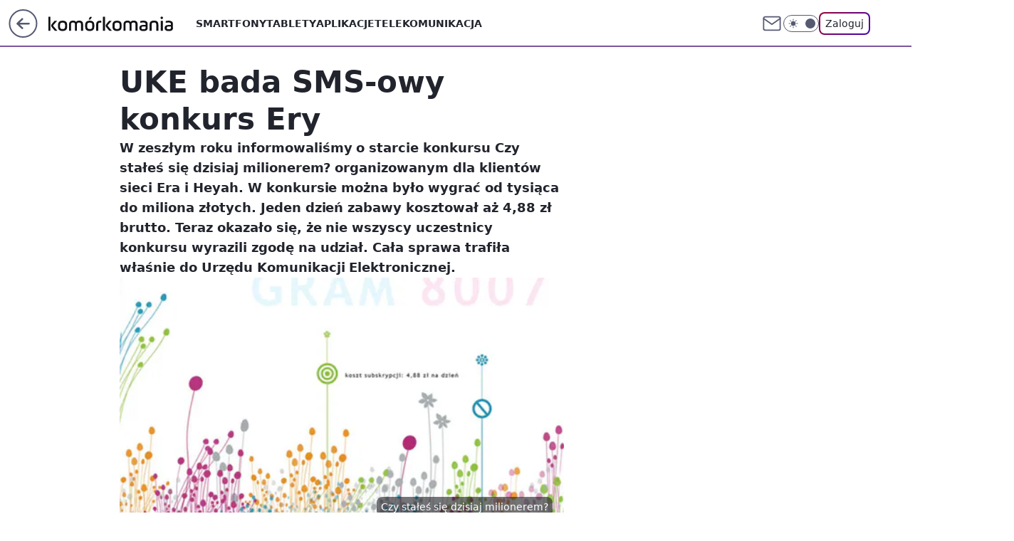

--- FILE ---
content_type: application/javascript
request_url: https://rek.www.wp.pl/gaf.js?rv=2&sn=komorkomania&pvid=89334a3f8ddd6332ed08&rekids=235596&phtml=komorkomania.pl%2Fuke-bada-smsowy-konkurs-ery%2C6779129940539521a&abtest=adtech%7CPRGM-1047%7CA%3Badtech%7CPU-335%7CA%3Badtech%7CPRG-3468%7CB%3Badtech%7CPRGM-1036%7CD%3Badtech%7CFP-76%7CA%3Badtech%7CPRGM-1356%7CA%3Badtech%7CPRGM-1419%7CB%3Badtech%7CPRGM-1589%7CA%3Badtech%7CPRGM-1576%7CC%3Badtech%7CPRGM-1443%7CA%3Badtech%7CPRGM-1587%7CD%3Badtech%7CPRGM-1615%7CA%3Badtech%7CPRGM-1215%7CC&PWA_adbd=0&darkmode=0&highLayout=0&layout=wide&navType=navigate&cdl=0&ctype=article&ciab=IAB19%2CIAB-v3-74%2CIAB-v3-623%2CIAB3%2CIAB19-15&cid=6779129940539521&csystem=ncr&cdate=2011-02-08&REKtagi=newsy&vw=1280&vh=720&p1=0&spin=hvc8oq46&bcv=2
body_size: 10155
content:
hvc8oq46({"spin":"hvc8oq46","bunch":235596,"context":{"dsa":false,"minor":false,"bidRequestId":"863a2561-1cc2-4918-9f4f-189213615f48","maConfig":{"timestamp":"2026-01-26T13:24:12.920Z"},"dfpConfig":{"timestamp":"2026-01-30T09:28:37.101Z"},"sda":[],"targeting":{"client":{},"server":{},"query":{"PWA_adbd":"0","REKtagi":"newsy","abtest":"adtech|PRGM-1047|A;adtech|PU-335|A;adtech|PRG-3468|B;adtech|PRGM-1036|D;adtech|FP-76|A;adtech|PRGM-1356|A;adtech|PRGM-1419|B;adtech|PRGM-1589|A;adtech|PRGM-1576|C;adtech|PRGM-1443|A;adtech|PRGM-1587|D;adtech|PRGM-1615|A;adtech|PRGM-1215|C","bcv":"2","cdate":"2011-02-08","cdl":"0","ciab":"IAB19,IAB-v3-74,IAB-v3-623,IAB3,IAB19-15","cid":"6779129940539521","csystem":"ncr","ctype":"article","darkmode":"0","highLayout":"0","layout":"wide","navType":"navigate","p1":"0","phtml":"komorkomania.pl/uke-bada-smsowy-konkurs-ery,6779129940539521a","pvid":"89334a3f8ddd6332ed08","rekids":"235596","rv":"2","sn":"komorkomania","spin":"hvc8oq46","vh":"720","vw":"1280"}},"directOnly":0,"geo":{"country":"840","region":"","city":""},"statid":"","mlId":"","rshsd":"2","isRobot":false,"curr":{"EUR":4.2131,"USD":3.5379,"CHF":4.5964,"GBP":4.8586},"rv":"2","status":{"advf":2,"ma":2,"ma_ads-bidder":2,"ma_cpv-bidder":2,"ma_high-cpm-bidder":2}},"slots":{"11":{"delivered":"1","campaign":null,"dfpConfig":{"placement":"/89844762/Desktop_Komorkomania.pl_x11_art","roshash":"CGJM","ceil":100,"sizes":[[300,250]],"namedSizes":["fluid"],"div":"div-gpt-ad-x11-art","targeting":{"DFPHASH":"AEHK","emptygaf":"0"},"gfp":"CGJM"}},"12":{"delivered":"1","campaign":null,"dfpConfig":{"placement":"/89844762/Desktop_Komorkomania.pl_x12_art","roshash":"CGJM","ceil":100,"sizes":[[300,250]],"namedSizes":["fluid"],"div":"div-gpt-ad-x12-art","targeting":{"DFPHASH":"AEHK","emptygaf":"0"},"gfp":"CGJM"}},"13":{"delivered":"1","campaign":null,"dfpConfig":{"placement":"/89844762/Desktop_Komorkomania.pl_x13_art","roshash":"CGJM","ceil":100,"sizes":[[300,250]],"namedSizes":["fluid"],"div":"div-gpt-ad-x13-art","targeting":{"DFPHASH":"AEHK","emptygaf":"0"},"gfp":"CGJM"}},"14":{"lazy":1,"delivered":"1","campaign":{"id":"189826","adm":{"bunch":"235596","creations":[{"height":250,"showLabel":true,"src":"https://mamc.wpcdn.pl/189826/1769795662692/grenlandia-video-300x250/grenlandia-video-300x250/index.html","trackers":{"click":[""],"cview":["//ma.wp.pl/ma.gif?clid=36d4f1d950aab392a9c26b186b340e10\u0026SN=komorkomania\u0026pvid=89334a3f8ddd6332ed08\u0026action=cvimp\u0026pg=komorkomania.pl\u0026par=slotSizeWxH%3D300x250%26targetDomain%3Dwp.pl%26workfID%3D189826%26domain%3Dkomorkomania.pl%26editedTimestamp%3D1769789475%26ssp%3Dwp.pl%26bidReqID%3D863a2561-1cc2-4918-9f4f-189213615f48%26slotID%3D014%26cur%3DPLN%26order%3D266645%26source%3DTG%26pricingModel%3DxYzAci7APzAVUxQi2diY__jK-_CHbYiFaxYTqrE-g5g%26ttl%3D1769996510%26utility%3Du7iguujgbpgXjDBLUAQxiRdljwsrxHVDc2z2BeZybKutLGx91fNJoa09j5VBkMCP%26seatFee%3DxOBrMsli-NhobG9pnDjbBl45byDd-qSVB6DR8HyKPgM%26tpID%3D1410651%26is_adblock%3D0%26pvid%3D89334a3f8ddd6332ed08%26partnerID%3D%26medium%3Ddisplay%26conversionValue%3D0%26device%3DPERSONAL_COMPUTER%26seatID%3D36d4f1d950aab392a9c26b186b340e10%26sn%3Dkomorkomania%26geo%3D840%253B%253B%26hBidPrice%3DCFILORU%26isDev%3Dfalse%26publisherID%3D308%26ip%3DeWX-XnZiWbMomUO0gpCZptrPi8yupFE2lM4aX_4ePM0%26billing%3Dcpv%26org_id%3D25%26iabSiteCategories%3D%26is_robot%3D0%26bidderID%3D11%26inver%3D2%26client_id%3D38851%26emission%3D3048070%26bidTimestamp%3D1769910110%26hBudgetRate%3DCFILORU%26rekid%3D235596%26creationID%3D1484910%26test%3D0%26iabPageCategories%3D%26contentID%3D6779129940539521%26platform%3D8%26userID%3D__UNKNOWN_TELL_US__"],"impression":["//ma.wp.pl/ma.gif?clid=36d4f1d950aab392a9c26b186b340e10\u0026SN=komorkomania\u0026pvid=89334a3f8ddd6332ed08\u0026action=delivery\u0026pg=komorkomania.pl\u0026par=editedTimestamp%3D1769789475%26ssp%3Dwp.pl%26bidReqID%3D863a2561-1cc2-4918-9f4f-189213615f48%26slotID%3D014%26cur%3DPLN%26order%3D266645%26source%3DTG%26pricingModel%3DxYzAci7APzAVUxQi2diY__jK-_CHbYiFaxYTqrE-g5g%26ttl%3D1769996510%26utility%3Du7iguujgbpgXjDBLUAQxiRdljwsrxHVDc2z2BeZybKutLGx91fNJoa09j5VBkMCP%26seatFee%3DxOBrMsli-NhobG9pnDjbBl45byDd-qSVB6DR8HyKPgM%26tpID%3D1410651%26is_adblock%3D0%26pvid%3D89334a3f8ddd6332ed08%26partnerID%3D%26medium%3Ddisplay%26conversionValue%3D0%26device%3DPERSONAL_COMPUTER%26seatID%3D36d4f1d950aab392a9c26b186b340e10%26sn%3Dkomorkomania%26geo%3D840%253B%253B%26hBidPrice%3DCFILORU%26isDev%3Dfalse%26publisherID%3D308%26ip%3DeWX-XnZiWbMomUO0gpCZptrPi8yupFE2lM4aX_4ePM0%26billing%3Dcpv%26org_id%3D25%26iabSiteCategories%3D%26is_robot%3D0%26bidderID%3D11%26inver%3D2%26client_id%3D38851%26emission%3D3048070%26bidTimestamp%3D1769910110%26hBudgetRate%3DCFILORU%26rekid%3D235596%26creationID%3D1484910%26test%3D0%26iabPageCategories%3D%26contentID%3D6779129940539521%26platform%3D8%26userID%3D__UNKNOWN_TELL_US__%26slotSizeWxH%3D300x250%26targetDomain%3Dwp.pl%26workfID%3D189826%26domain%3Dkomorkomania.pl"],"view":["//ma.wp.pl/ma.gif?clid=36d4f1d950aab392a9c26b186b340e10\u0026SN=komorkomania\u0026pvid=89334a3f8ddd6332ed08\u0026action=view\u0026pg=komorkomania.pl\u0026par=ssp%3Dwp.pl%26bidReqID%3D863a2561-1cc2-4918-9f4f-189213615f48%26slotID%3D014%26cur%3DPLN%26order%3D266645%26source%3DTG%26pricingModel%3DxYzAci7APzAVUxQi2diY__jK-_CHbYiFaxYTqrE-g5g%26ttl%3D1769996510%26utility%3Du7iguujgbpgXjDBLUAQxiRdljwsrxHVDc2z2BeZybKutLGx91fNJoa09j5VBkMCP%26seatFee%3DxOBrMsli-NhobG9pnDjbBl45byDd-qSVB6DR8HyKPgM%26tpID%3D1410651%26is_adblock%3D0%26pvid%3D89334a3f8ddd6332ed08%26partnerID%3D%26medium%3Ddisplay%26conversionValue%3D0%26device%3DPERSONAL_COMPUTER%26seatID%3D36d4f1d950aab392a9c26b186b340e10%26sn%3Dkomorkomania%26geo%3D840%253B%253B%26hBidPrice%3DCFILORU%26isDev%3Dfalse%26publisherID%3D308%26ip%3DeWX-XnZiWbMomUO0gpCZptrPi8yupFE2lM4aX_4ePM0%26billing%3Dcpv%26org_id%3D25%26iabSiteCategories%3D%26is_robot%3D0%26bidderID%3D11%26inver%3D2%26client_id%3D38851%26emission%3D3048070%26bidTimestamp%3D1769910110%26hBudgetRate%3DCFILORU%26rekid%3D235596%26creationID%3D1484910%26test%3D0%26iabPageCategories%3D%26contentID%3D6779129940539521%26platform%3D8%26userID%3D__UNKNOWN_TELL_US__%26slotSizeWxH%3D300x250%26targetDomain%3Dwp.pl%26workfID%3D189826%26domain%3Dkomorkomania.pl%26editedTimestamp%3D1769789475"]},"transparentPlaceholder":false,"type":"iframe","url":"https://wiadomosci.wp.pl/zycie-w-cieniu-amerykanskiej-bazy-drozyzna-izolacja-i-demony-przeszlosci-na-grenlandii-7247622031046848a?utm_source=autopromocja\u0026utm_medium=display\u0026utm_campaign=30lat_wp_wizerunek\u0026utm_content=grenlandia\u0026utm_term=wpm_WPKW01","width":300}],"redir":"https://ma.wp.pl/redirma?SN=komorkomania\u0026pvid=89334a3f8ddd6332ed08\u0026par=slotSizeWxH%3D300x250%26bidReqID%3D863a2561-1cc2-4918-9f4f-189213615f48%26source%3DTG%26is_robot%3D0%26domain%3Dkomorkomania.pl%26order%3D266645%26creationID%3D1484910%26org_id%3D25%26utility%3Du7iguujgbpgXjDBLUAQxiRdljwsrxHVDc2z2BeZybKutLGx91fNJoa09j5VBkMCP%26targetDomain%3Dwp.pl%26editedTimestamp%3D1769789475%26medium%3Ddisplay%26geo%3D840%253B%253B%26ip%3DeWX-XnZiWbMomUO0gpCZptrPi8yupFE2lM4aX_4ePM0%26client_id%3D38851%26bidTimestamp%3D1769910110%26hBudgetRate%3DCFILORU%26rekid%3D235596%26is_adblock%3D0%26device%3DPERSONAL_COMPUTER%26seatID%3D36d4f1d950aab392a9c26b186b340e10%26billing%3Dcpv%26inver%3D2%26test%3D0%26contentID%3D6779129940539521%26platform%3D8%26slotID%3D014%26tpID%3D1410651%26conversionValue%3D0%26hBidPrice%3DCFILORU%26isDev%3Dfalse%26bidderID%3D11%26workfID%3D189826%26ssp%3Dwp.pl%26pricingModel%3DxYzAci7APzAVUxQi2diY__jK-_CHbYiFaxYTqrE-g5g%26ttl%3D1769996510%26seatFee%3DxOBrMsli-NhobG9pnDjbBl45byDd-qSVB6DR8HyKPgM%26pvid%3D89334a3f8ddd6332ed08%26partnerID%3D%26publisherID%3D308%26emission%3D3048070%26cur%3DPLN%26sn%3Dkomorkomania%26iabSiteCategories%3D%26iabPageCategories%3D%26userID%3D__UNKNOWN_TELL_US__\u0026url=","slot":"14"},"creative":{"Id":"1484910","provider":"ma_cpv-bidder","roshash":"CFIL","height":250,"width":300,"touchpointId":"1410651","source":{"bidder":"cpv-bidder"}},"sellingModel":{"model":"CPM_INT"}},"dfpConfig":{"placement":"/89844762/Desktop_Komorkomania.pl_x14_art","roshash":"CGJM","ceil":100,"sizes":[[300,250]],"namedSizes":["fluid"],"div":"div-gpt-ad-x14-art","targeting":{"DFPHASH":"AEHK","emptygaf":"0"},"gfp":"CGJM"}},"15":{"delivered":"1","campaign":null,"dfpConfig":{"placement":"/89844762/Desktop_Komorkomania.pl_x15_art","roshash":"CGJM","ceil":100,"sizes":[[728,90],[970,300],[950,90],[980,120],[980,90],[970,150],[970,90],[970,250],[930,180],[950,200],[750,100],[970,66],[750,200],[960,90],[970,100],[750,300],[970,200],[950,300]],"namedSizes":["fluid"],"div":"div-gpt-ad-x15-art","targeting":{"DFPHASH":"AEHK","emptygaf":"0"},"gfp":"CGJM"}},"16":{"delivered":"1","campaign":null,"dfpConfig":{"placement":"/89844762/Desktop_Komorkomania.pl_x16","roshash":"CGJM","ceil":100,"sizes":[[728,90],[970,300],[950,90],[980,120],[980,90],[970,150],[970,90],[970,250],[930,180],[950,200],[750,100],[970,66],[750,200],[960,90],[970,100],[750,300],[970,200],[950,300]],"namedSizes":["fluid"],"div":"div-gpt-ad-x16","targeting":{"DFPHASH":"AEHK","emptygaf":"0"},"gfp":"CGJM"}},"17":{"delivered":"1","campaign":null,"dfpConfig":{"placement":"/89844762/Desktop_Komorkomania.pl_x17","roshash":"CGJM","ceil":100,"sizes":[[728,90],[970,300],[950,90],[980,120],[980,90],[970,150],[970,90],[970,250],[930,180],[950,200],[750,100],[970,66],[750,200],[960,90],[970,100],[750,300],[970,200],[950,300]],"namedSizes":["fluid"],"div":"div-gpt-ad-x17","targeting":{"DFPHASH":"AEHK","emptygaf":"0"},"gfp":"CGJM"}},"2":{"delivered":"1","campaign":{"id":"189497","capping":"PWAck=27120854\u0026PWAclt=1","adm":{"bunch":"235596","creations":[{"cbConfig":{"blur":false,"bottomBar":false,"fullPage":false,"message":"Przekierowanie za {{time}} sekund{{y}}","timeout":15000},"height":870,"pixels":["//ad.doubleclick.net/ddm/trackimp/N9439.2133700WP/B34898209.438612678;dc_trk_aid=631408436;dc_trk_cid=248298835;ord=1769910110;dc_lat=;dc_rdid=;tag_for_child_directed_treatment=;tfua=;gdpr=${GDPR};gdpr_consent=${GDPR_CONSENT_755};ltd=${LIMITED_ADS};dc_tdv=1?"],"scalable":"1","showLabel":false,"src":"https://mamc.wpcdn.pl/189497/1768561375734/1920x870.jpg","trackers":{"click":[""],"cview":["//ma.wp.pl/ma.gif?clid=a34bb419bc1345d54896e03c36043d43\u0026SN=komorkomania\u0026pvid=89334a3f8ddd6332ed08\u0026action=cvimp\u0026pg=komorkomania.pl\u0026par=ttl%3D1769996510%26is_robot%3D0%26conversionValue%3D0%26device%3DPERSONAL_COMPUTER%26userID%3D__UNKNOWN_TELL_US__%26ip%3DumOJubB8IoAWrWSb6OAP646JhD-nLa7LZdiQE8r1KQM%26seatFee%3DyUR8W229WdNskH16sYEnJKogUgGLRljlBFsl-sVLDeg%26source%3DTG%26partnerID%3D%26contentID%3D6779129940539521%26platform%3D8%26slotID%3D002%26cur%3DPLN%26editedTimestamp%3D1769602602%26geo%3D840%253B%253B%26ssp%3Dwp.pl%26creationID%3D1480868%26pricingModel%3D73hwWJdqYmKuDGzZOOGp0ExFoc0oLGv3vAr8iH3C8_I%26is_adblock%3D0%26pvid%3D89334a3f8ddd6332ed08%26hBidPrice%3DCFINQTW%26bidderID%3D11%26rekid%3D235596%26publisherID%3D308%26order%3D266194%26iabPageCategories%3D%26bidTimestamp%3D1769910110%26hBudgetRate%3DCFINQTW%26isDev%3Dfalse%26test%3D0%26tpID%3D1408371%26client_id%3D48831%26iabSiteCategories%3D%26utility%3DtGL_Yhbbnp2Qc3kU6UledrGIHTwzSGIbRdWA5OB2ECQxy82BP4PZSrJyIE-2_2m6%26medium%3Ddisplay%26bidReqID%3D863a2561-1cc2-4918-9f4f-189213615f48%26workfID%3D189497%26seatID%3Da34bb419bc1345d54896e03c36043d43%26sn%3Dkomorkomania%26inver%3D2%26domain%3Dkomorkomania.pl%26targetDomain%3Dwkruk.pl%26billing%3Dcpv%26emission%3D3045220%26slotSizeWxH%3D1920x870%26org_id%3D25"],"impression":["//ma.wp.pl/ma.gif?clid=a34bb419bc1345d54896e03c36043d43\u0026SN=komorkomania\u0026pvid=89334a3f8ddd6332ed08\u0026action=delivery\u0026pg=komorkomania.pl\u0026par=conversionValue%3D0%26device%3DPERSONAL_COMPUTER%26userID%3D__UNKNOWN_TELL_US__%26ip%3DumOJubB8IoAWrWSb6OAP646JhD-nLa7LZdiQE8r1KQM%26seatFee%3DyUR8W229WdNskH16sYEnJKogUgGLRljlBFsl-sVLDeg%26source%3DTG%26partnerID%3D%26contentID%3D6779129940539521%26platform%3D8%26slotID%3D002%26cur%3DPLN%26editedTimestamp%3D1769602602%26geo%3D840%253B%253B%26ssp%3Dwp.pl%26creationID%3D1480868%26pricingModel%3D73hwWJdqYmKuDGzZOOGp0ExFoc0oLGv3vAr8iH3C8_I%26is_adblock%3D0%26pvid%3D89334a3f8ddd6332ed08%26hBidPrice%3DCFINQTW%26bidderID%3D11%26rekid%3D235596%26publisherID%3D308%26order%3D266194%26iabPageCategories%3D%26bidTimestamp%3D1769910110%26hBudgetRate%3DCFINQTW%26isDev%3Dfalse%26test%3D0%26tpID%3D1408371%26client_id%3D48831%26iabSiteCategories%3D%26utility%3DtGL_Yhbbnp2Qc3kU6UledrGIHTwzSGIbRdWA5OB2ECQxy82BP4PZSrJyIE-2_2m6%26medium%3Ddisplay%26bidReqID%3D863a2561-1cc2-4918-9f4f-189213615f48%26workfID%3D189497%26seatID%3Da34bb419bc1345d54896e03c36043d43%26sn%3Dkomorkomania%26inver%3D2%26domain%3Dkomorkomania.pl%26targetDomain%3Dwkruk.pl%26billing%3Dcpv%26emission%3D3045220%26slotSizeWxH%3D1920x870%26org_id%3D25%26ttl%3D1769996510%26is_robot%3D0"],"view":["//ma.wp.pl/ma.gif?clid=a34bb419bc1345d54896e03c36043d43\u0026SN=komorkomania\u0026pvid=89334a3f8ddd6332ed08\u0026action=view\u0026pg=komorkomania.pl\u0026par=test%3D0%26tpID%3D1408371%26client_id%3D48831%26iabSiteCategories%3D%26utility%3DtGL_Yhbbnp2Qc3kU6UledrGIHTwzSGIbRdWA5OB2ECQxy82BP4PZSrJyIE-2_2m6%26medium%3Ddisplay%26bidReqID%3D863a2561-1cc2-4918-9f4f-189213615f48%26workfID%3D189497%26seatID%3Da34bb419bc1345d54896e03c36043d43%26sn%3Dkomorkomania%26inver%3D2%26domain%3Dkomorkomania.pl%26targetDomain%3Dwkruk.pl%26billing%3Dcpv%26emission%3D3045220%26slotSizeWxH%3D1920x870%26org_id%3D25%26ttl%3D1769996510%26is_robot%3D0%26conversionValue%3D0%26device%3DPERSONAL_COMPUTER%26userID%3D__UNKNOWN_TELL_US__%26ip%3DumOJubB8IoAWrWSb6OAP646JhD-nLa7LZdiQE8r1KQM%26seatFee%3DyUR8W229WdNskH16sYEnJKogUgGLRljlBFsl-sVLDeg%26source%3DTG%26partnerID%3D%26contentID%3D6779129940539521%26platform%3D8%26slotID%3D002%26cur%3DPLN%26editedTimestamp%3D1769602602%26geo%3D840%253B%253B%26ssp%3Dwp.pl%26creationID%3D1480868%26pricingModel%3D73hwWJdqYmKuDGzZOOGp0ExFoc0oLGv3vAr8iH3C8_I%26is_adblock%3D0%26pvid%3D89334a3f8ddd6332ed08%26hBidPrice%3DCFINQTW%26bidderID%3D11%26rekid%3D235596%26publisherID%3D308%26order%3D266194%26iabPageCategories%3D%26bidTimestamp%3D1769910110%26hBudgetRate%3DCFINQTW%26isDev%3Dfalse"]},"transparentPlaceholder":false,"type":"image","url":"https://ad.doubleclick.net/ddm/trackclk/N9439.2133700WP/B34898209.438612678;dc_trk_aid=631408436;dc_trk_cid=248298835;dc_lat=;dc_rdid=;tag_for_child_directed_treatment=;tfua=;gdpr=${GDPR};gdpr_consent=${GDPR_CONSENT_755};ltd=${LIMITED_ADS};dc_tdv=1","width":1920}],"redir":"https://ma.wp.pl/redirma?SN=komorkomania\u0026pvid=89334a3f8ddd6332ed08\u0026par=workfID%3D189497%26org_id%3D25%26ip%3DumOJubB8IoAWrWSb6OAP646JhD-nLa7LZdiQE8r1KQM%26isDev%3Dfalse%26seatID%3Da34bb419bc1345d54896e03c36043d43%26domain%3Dkomorkomania.pl%26targetDomain%3Dwkruk.pl%26device%3DPERSONAL_COMPUTER%26partnerID%3D%26contentID%3D6779129940539521%26bidderID%3D11%26client_id%3D48831%26bidReqID%3D863a2561-1cc2-4918-9f4f-189213615f48%26slotSizeWxH%3D1920x870%26ttl%3D1769996510%26editedTimestamp%3D1769602602%26ssp%3Dwp.pl%26pricingModel%3D73hwWJdqYmKuDGzZOOGp0ExFoc0oLGv3vAr8iH3C8_I%26rekid%3D235596%26bidTimestamp%3D1769910110%26inver%3D2%26billing%3Dcpv%26emission%3D3045220%26conversionValue%3D0%26userID%3D__UNKNOWN_TELL_US__%26slotID%3D002%26is_adblock%3D0%26publisherID%3D308%26sn%3Dkomorkomania%26creationID%3D1480868%26hBudgetRate%3DCFINQTW%26tpID%3D1408371%26iabSiteCategories%3D%26is_robot%3D0%26source%3DTG%26platform%3D8%26geo%3D840%253B%253B%26hBidPrice%3DCFINQTW%26iabPageCategories%3D%26test%3D0%26seatFee%3DyUR8W229WdNskH16sYEnJKogUgGLRljlBFsl-sVLDeg%26cur%3DPLN%26pvid%3D89334a3f8ddd6332ed08%26order%3D266194%26utility%3DtGL_Yhbbnp2Qc3kU6UledrGIHTwzSGIbRdWA5OB2ECQxy82BP4PZSrJyIE-2_2m6%26medium%3Ddisplay\u0026url=","slot":"2"},"creative":{"Id":"1480868","provider":"ma_cpv-bidder","roshash":"EHKN","height":870,"width":1920,"touchpointId":"1408371","source":{"bidder":"cpv-bidder"}},"sellingModel":{"model":"CPM_INT"}},"dfpConfig":{"placement":"/89844762/Desktop_Komorkomania.pl_x02","roshash":"EHKN","ceil":100,"sizes":[[970,300],[970,600],[750,300],[950,300],[980,600],[1920,870],[1200,600],[750,400],[960,640]],"namedSizes":["fluid"],"div":"div-gpt-ad-x02","targeting":{"DFPHASH":"CFIL","emptygaf":"0"},"gfp":"DLOR"}},"25":{"lazy":1,"delivered":"1","campaign":{"id":"189464","adm":{"bunch":"235596","creations":[{"height":250,"showLabel":true,"src":"https://mamc.wpcdn.pl/189464/1767968957508/autopromo_300x250.jpeg","trackers":{"click":[""],"cview":["//ma.wp.pl/ma.gif?clid=36d4f1d950aab392a9c26b186b340e10\u0026SN=komorkomania\u0026pvid=89334a3f8ddd6332ed08\u0026action=cvimp\u0026pg=komorkomania.pl\u0026par=ip%3D65jcZxHEF1WsHPKlE15UZaYXUzQnUsdZXoDbPz6aaEA%26tpID%3D1408246%26seatID%3D36d4f1d950aab392a9c26b186b340e10%26client_id%3D43444%26emission%3D3047322%26order%3D267002%26sn%3Dkomorkomania%26hBidPrice%3DCFILORU%26contentID%3D6779129940539521%26utility%3DwUrsUHqLVOX9JudNfaZ-FYdqLYBGuny7SeNtDWFk6EmOGfDYblSC0Sn-6UUz1RGm%26rekid%3D235596%26workfID%3D189464%26iabSiteCategories%3D%26is_adblock%3D0%26pvid%3D89334a3f8ddd6332ed08%26isDev%3Dfalse%26device%3DPERSONAL_COMPUTER%26publisherID%3D308%26targetDomain%3Dwp.pl%26partnerID%3D%26bidderID%3D11%26medium%3Ddisplay%26userID%3D__UNKNOWN_TELL_US__%26slotSizeWxH%3D300x250%26creationID%3D1480727%26cur%3DPLN%26source%3DTG%26editedTimestamp%3D1769593860%26pricingModel%3DvBZLr7yyhz5BYg2p9gw3GEZKiPz-0iSgPfI0YyvWkv8%26conversionValue%3D0%26domain%3Dkomorkomania.pl%26seatFee%3DzsqSY7q8inKQC7wAg8StuM_r4j6xTU4GdSyEZIEjj6s%26billing%3Dcpv%26org_id%3D25%26iabPageCategories%3D%26ttl%3D1769996510%26is_robot%3D0%26platform%3D8%26inver%3D2%26slotID%3D025%26test%3D0%26bidTimestamp%3D1769910110%26hBudgetRate%3DCFILORU%26ssp%3Dwp.pl%26bidReqID%3D863a2561-1cc2-4918-9f4f-189213615f48%26geo%3D840%253B%253B"],"impression":["//ma.wp.pl/ma.gif?clid=36d4f1d950aab392a9c26b186b340e10\u0026SN=komorkomania\u0026pvid=89334a3f8ddd6332ed08\u0026action=delivery\u0026pg=komorkomania.pl\u0026par=utility%3DwUrsUHqLVOX9JudNfaZ-FYdqLYBGuny7SeNtDWFk6EmOGfDYblSC0Sn-6UUz1RGm%26rekid%3D235596%26workfID%3D189464%26iabSiteCategories%3D%26is_adblock%3D0%26pvid%3D89334a3f8ddd6332ed08%26isDev%3Dfalse%26device%3DPERSONAL_COMPUTER%26publisherID%3D308%26targetDomain%3Dwp.pl%26partnerID%3D%26bidderID%3D11%26medium%3Ddisplay%26userID%3D__UNKNOWN_TELL_US__%26slotSizeWxH%3D300x250%26creationID%3D1480727%26cur%3DPLN%26source%3DTG%26editedTimestamp%3D1769593860%26pricingModel%3DvBZLr7yyhz5BYg2p9gw3GEZKiPz-0iSgPfI0YyvWkv8%26conversionValue%3D0%26domain%3Dkomorkomania.pl%26seatFee%3DzsqSY7q8inKQC7wAg8StuM_r4j6xTU4GdSyEZIEjj6s%26billing%3Dcpv%26org_id%3D25%26iabPageCategories%3D%26ttl%3D1769996510%26is_robot%3D0%26platform%3D8%26inver%3D2%26slotID%3D025%26test%3D0%26bidTimestamp%3D1769910110%26hBudgetRate%3DCFILORU%26ssp%3Dwp.pl%26bidReqID%3D863a2561-1cc2-4918-9f4f-189213615f48%26geo%3D840%253B%253B%26ip%3D65jcZxHEF1WsHPKlE15UZaYXUzQnUsdZXoDbPz6aaEA%26tpID%3D1408246%26seatID%3D36d4f1d950aab392a9c26b186b340e10%26client_id%3D43444%26emission%3D3047322%26order%3D267002%26sn%3Dkomorkomania%26hBidPrice%3DCFILORU%26contentID%3D6779129940539521"],"view":["//ma.wp.pl/ma.gif?clid=36d4f1d950aab392a9c26b186b340e10\u0026SN=komorkomania\u0026pvid=89334a3f8ddd6332ed08\u0026action=view\u0026pg=komorkomania.pl\u0026par=client_id%3D43444%26emission%3D3047322%26order%3D267002%26sn%3Dkomorkomania%26hBidPrice%3DCFILORU%26contentID%3D6779129940539521%26utility%3DwUrsUHqLVOX9JudNfaZ-FYdqLYBGuny7SeNtDWFk6EmOGfDYblSC0Sn-6UUz1RGm%26rekid%3D235596%26workfID%3D189464%26iabSiteCategories%3D%26is_adblock%3D0%26pvid%3D89334a3f8ddd6332ed08%26isDev%3Dfalse%26device%3DPERSONAL_COMPUTER%26publisherID%3D308%26targetDomain%3Dwp.pl%26partnerID%3D%26bidderID%3D11%26medium%3Ddisplay%26userID%3D__UNKNOWN_TELL_US__%26slotSizeWxH%3D300x250%26creationID%3D1480727%26cur%3DPLN%26source%3DTG%26editedTimestamp%3D1769593860%26pricingModel%3DvBZLr7yyhz5BYg2p9gw3GEZKiPz-0iSgPfI0YyvWkv8%26conversionValue%3D0%26domain%3Dkomorkomania.pl%26seatFee%3DzsqSY7q8inKQC7wAg8StuM_r4j6xTU4GdSyEZIEjj6s%26billing%3Dcpv%26org_id%3D25%26iabPageCategories%3D%26ttl%3D1769996510%26is_robot%3D0%26platform%3D8%26inver%3D2%26slotID%3D025%26test%3D0%26bidTimestamp%3D1769910110%26hBudgetRate%3DCFILORU%26ssp%3Dwp.pl%26bidReqID%3D863a2561-1cc2-4918-9f4f-189213615f48%26geo%3D840%253B%253B%26ip%3D65jcZxHEF1WsHPKlE15UZaYXUzQnUsdZXoDbPz6aaEA%26tpID%3D1408246%26seatID%3D36d4f1d950aab392a9c26b186b340e10"]},"transparentPlaceholder":false,"type":"image","url":"https://pilot.wp.pl/program/puls-2/?utm_source=autopromo\u0026utm_medium=display\u0026utm_campaign=2024_puls2","width":300}],"redir":"https://ma.wp.pl/redirma?SN=komorkomania\u0026pvid=89334a3f8ddd6332ed08\u0026par=iabPageCategories%3D%26bidTimestamp%3D1769910110%26is_adblock%3D0%26slotSizeWxH%3D300x250%26cur%3DPLN%26slotID%3D025%26tpID%3D1408246%26seatID%3D36d4f1d950aab392a9c26b186b340e10%26utility%3DwUrsUHqLVOX9JudNfaZ-FYdqLYBGuny7SeNtDWFk6EmOGfDYblSC0Sn-6UUz1RGm%26workfID%3D189464%26bidderID%3D11%26medium%3Ddisplay%26userID%3D__UNKNOWN_TELL_US__%26editedTimestamp%3D1769593860%26ip%3D65jcZxHEF1WsHPKlE15UZaYXUzQnUsdZXoDbPz6aaEA%26order%3D267002%26publisherID%3D308%26is_robot%3D0%26bidReqID%3D863a2561-1cc2-4918-9f4f-189213615f48%26geo%3D840%253B%253B%26isDev%3Dfalse%26pricingModel%3DvBZLr7yyhz5BYg2p9gw3GEZKiPz-0iSgPfI0YyvWkv8%26conversionValue%3D0%26seatFee%3DzsqSY7q8inKQC7wAg8StuM_r4j6xTU4GdSyEZIEjj6s%26platform%3D8%26client_id%3D43444%26rekid%3D235596%26domain%3Dkomorkomania.pl%26inver%3D2%26sn%3Dkomorkomania%26partnerID%3D%26source%3DTG%26hBudgetRate%3DCFILORU%26ssp%3Dwp.pl%26hBidPrice%3DCFILORU%26contentID%3D6779129940539521%26targetDomain%3Dwp.pl%26billing%3Dcpv%26org_id%3D25%26ttl%3D1769996510%26test%3D0%26emission%3D3047322%26iabSiteCategories%3D%26pvid%3D89334a3f8ddd6332ed08%26device%3DPERSONAL_COMPUTER%26creationID%3D1480727\u0026url=","slot":"25"},"creative":{"Id":"1480727","provider":"ma_cpv-bidder","roshash":"CFIL","height":250,"width":300,"touchpointId":"1408246","source":{"bidder":"cpv-bidder"}},"sellingModel":{"model":"CPM_INT"}},"dfpConfig":{"placement":"/89844762/Desktop_Komorkomania.pl_x25_art","roshash":"CGJM","ceil":100,"sizes":[[336,280],[640,280],[300,250]],"namedSizes":["fluid"],"div":"div-gpt-ad-x25-art","targeting":{"DFPHASH":"AEHK","emptygaf":"0"},"gfp":"CGJM"}},"27":{"delivered":"1","campaign":null,"dfpConfig":{"placement":"/89844762/Desktop_Komorkomania.pl_x27_art","roshash":"CGJM","ceil":100,"sizes":[[160,600]],"namedSizes":["fluid"],"div":"div-gpt-ad-x27-art","targeting":{"DFPHASH":"AEHK","emptygaf":"0"},"gfp":"CGJM"}},"28":{"delivered":"","campaign":null,"dfpConfig":null},"3":{"delivered":"1","campaign":{"id":"188554","capping":"PWAck=27120659\u0026PWAclt=1200","adm":{"bunch":"235596","creations":[{"height":600,"mod":"stiltedBanner","pixels":["//ad.doubleclick.net/ddm/trackimp/N1675542.110317WP.PL/B34882747.437919181;dc_trk_aid=631342248;dc_trk_cid=248141839;ord=1769910110;dc_lat=;dc_rdid=;tag_for_child_directed_treatment=;tfua=;gdpr=${GDPR};gdpr_consent=${GDPR_CONSENT_755};ltd=${LIMITED_ADS};dc_tdv=1?"],"showLabel":true,"src":"https://mamc.wpcdn.pl/188554/1768466680476/WP-Gigaboard-1200x600-.jpg","trackers":{"click":[""],"cview":["//ma.wp.pl/ma.gif?clid=de722beda2adf178cb2a229b728519d3\u0026SN=komorkomania\u0026pvid=89334a3f8ddd6332ed08\u0026action=cvimp\u0026pg=komorkomania.pl\u0026par=pricingModel%3Dyg50BgF9pNDIVxa5WvkZK5M2KX2xlaVZNIN7Oj8-9Jw%26publisherID%3D308%26ip%3DcjHELvzBqbhqGYu8k5Rw-FflfT4Gr3aQEB58cbMm6Ks%26tpID%3D1403934%26source%3DTG%26ttl%3D1769996510%26is_adblock%3D0%26bidTimestamp%3D1769910110%26bidderID%3D11%26slotID%3D003%26billing%3Dcpv%26editedTimestamp%3D1768483621%26sn%3Dkomorkomania%26isDev%3Dfalse%26contentID%3D6779129940539521%26cur%3DPLN%26seatFee%3DZ9v5_l-5SKXiIWLHqzwKr1dI8IGT0k7iqA3I7auS3zk%26hBidPrice%3DCFIMUXb%26bidReqID%3D863a2561-1cc2-4918-9f4f-189213615f48%26emission%3D3044026%26iabPageCategories%3D623%26is_robot%3D0%26utility%3D6zpd6Kb6xUMm7W-cBTXeMEELqrVY_dm0erRuzJEzLi6NtkjIcbuT3iAYD27cOrqF%26medium%3Ddisplay%26creationID%3D1472273%26client_id%3D50410%26org_id%3D25%26hBudgetRate%3DCFIMUXb%26platform%3D8%26inver%3D2%26seatID%3Dde722beda2adf178cb2a229b728519d3%26conversionValue%3D0%26ssp%3Dwp.pl%26device%3DPERSONAL_COMPUTER%26slotSizeWxH%3D1200x600%26iabSiteCategories%3D%26pvid%3D89334a3f8ddd6332ed08%26geo%3D840%253B%253B%26partnerID%3D%26userID%3D__UNKNOWN_TELL_US__%26rekid%3D235596%26domain%3Dkomorkomania.pl%26targetDomain%3Dmi.com%26test%3D0%26workfID%3D188554%26order%3D265775"],"impression":["//ma.wp.pl/ma.gif?clid=de722beda2adf178cb2a229b728519d3\u0026SN=komorkomania\u0026pvid=89334a3f8ddd6332ed08\u0026action=delivery\u0026pg=komorkomania.pl\u0026par=billing%3Dcpv%26editedTimestamp%3D1768483621%26sn%3Dkomorkomania%26isDev%3Dfalse%26contentID%3D6779129940539521%26cur%3DPLN%26seatFee%3DZ9v5_l-5SKXiIWLHqzwKr1dI8IGT0k7iqA3I7auS3zk%26hBidPrice%3DCFIMUXb%26bidReqID%3D863a2561-1cc2-4918-9f4f-189213615f48%26emission%3D3044026%26iabPageCategories%3D623%26is_robot%3D0%26utility%3D6zpd6Kb6xUMm7W-cBTXeMEELqrVY_dm0erRuzJEzLi6NtkjIcbuT3iAYD27cOrqF%26medium%3Ddisplay%26creationID%3D1472273%26client_id%3D50410%26org_id%3D25%26hBudgetRate%3DCFIMUXb%26platform%3D8%26inver%3D2%26seatID%3Dde722beda2adf178cb2a229b728519d3%26conversionValue%3D0%26ssp%3Dwp.pl%26device%3DPERSONAL_COMPUTER%26slotSizeWxH%3D1200x600%26iabSiteCategories%3D%26pvid%3D89334a3f8ddd6332ed08%26geo%3D840%253B%253B%26partnerID%3D%26userID%3D__UNKNOWN_TELL_US__%26rekid%3D235596%26domain%3Dkomorkomania.pl%26targetDomain%3Dmi.com%26test%3D0%26workfID%3D188554%26order%3D265775%26pricingModel%3Dyg50BgF9pNDIVxa5WvkZK5M2KX2xlaVZNIN7Oj8-9Jw%26publisherID%3D308%26ip%3DcjHELvzBqbhqGYu8k5Rw-FflfT4Gr3aQEB58cbMm6Ks%26tpID%3D1403934%26source%3DTG%26ttl%3D1769996510%26is_adblock%3D0%26bidTimestamp%3D1769910110%26bidderID%3D11%26slotID%3D003"],"view":["//ma.wp.pl/ma.gif?clid=de722beda2adf178cb2a229b728519d3\u0026SN=komorkomania\u0026pvid=89334a3f8ddd6332ed08\u0026action=view\u0026pg=komorkomania.pl\u0026par=domain%3Dkomorkomania.pl%26targetDomain%3Dmi.com%26test%3D0%26workfID%3D188554%26order%3D265775%26pricingModel%3Dyg50BgF9pNDIVxa5WvkZK5M2KX2xlaVZNIN7Oj8-9Jw%26publisherID%3D308%26ip%3DcjHELvzBqbhqGYu8k5Rw-FflfT4Gr3aQEB58cbMm6Ks%26tpID%3D1403934%26source%3DTG%26ttl%3D1769996510%26is_adblock%3D0%26bidTimestamp%3D1769910110%26bidderID%3D11%26slotID%3D003%26billing%3Dcpv%26editedTimestamp%3D1768483621%26sn%3Dkomorkomania%26isDev%3Dfalse%26contentID%3D6779129940539521%26cur%3DPLN%26seatFee%3DZ9v5_l-5SKXiIWLHqzwKr1dI8IGT0k7iqA3I7auS3zk%26hBidPrice%3DCFIMUXb%26bidReqID%3D863a2561-1cc2-4918-9f4f-189213615f48%26emission%3D3044026%26iabPageCategories%3D623%26is_robot%3D0%26utility%3D6zpd6Kb6xUMm7W-cBTXeMEELqrVY_dm0erRuzJEzLi6NtkjIcbuT3iAYD27cOrqF%26medium%3Ddisplay%26creationID%3D1472273%26client_id%3D50410%26org_id%3D25%26hBudgetRate%3DCFIMUXb%26platform%3D8%26inver%3D2%26seatID%3Dde722beda2adf178cb2a229b728519d3%26conversionValue%3D0%26ssp%3Dwp.pl%26device%3DPERSONAL_COMPUTER%26slotSizeWxH%3D1200x600%26iabSiteCategories%3D%26pvid%3D89334a3f8ddd6332ed08%26geo%3D840%253B%253B%26partnerID%3D%26userID%3D__UNKNOWN_TELL_US__%26rekid%3D235596"]},"transparentPlaceholder":false,"type":"image","url":"https://ad.doubleclick.net/ddm/trackclk/N1675542.110317WP.PL/B34882747.437919181;dc_trk_aid=631342248;dc_trk_cid=248141839;dc_lat=;dc_rdid=;tag_for_child_directed_treatment=;tfua=;gdpr=${GDPR};gdpr_consent=${GDPR_CONSENT_755};ltd=${LIMITED_ADS};dc_tdv=1","width":1200},{"height":600,"mod":"stiltedBanner","pixels":["//ad.doubleclick.net/ddm/trackimp/N1675542.110317WP.PL/B34882747.437919181;dc_trk_aid=631342248;dc_trk_cid=248141839;ord=1769910110;dc_lat=;dc_rdid=;tag_for_child_directed_treatment=;tfua=;gdpr=${GDPR};gdpr_consent=${GDPR_CONSENT_755};ltd=${LIMITED_ADS};dc_tdv=1?"],"showLabel":true,"src":"https://mamc.wpcdn.pl/188554/1768466743207/WP-Gigaboard-940x600-.jpg","trackers":{"click":[""],"cview":["//ma.wp.pl/ma.gif?clid=de722beda2adf178cb2a229b728519d3\u0026SN=komorkomania\u0026pvid=89334a3f8ddd6332ed08\u0026action=cvimp\u0026pg=komorkomania.pl\u0026par=pricingModel%3Dyg50BgF9pNDIVxa5WvkZK5M2KX2xlaVZNIN7Oj8-9Jw%26publisherID%3D308%26ip%3DcjHELvzBqbhqGYu8k5Rw-FflfT4Gr3aQEB58cbMm6Ks%26tpID%3D1403934%26source%3DTG%26ttl%3D1769996510%26is_adblock%3D0%26bidTimestamp%3D1769910110%26bidderID%3D11%26slotID%3D003%26billing%3Dcpv%26editedTimestamp%3D1768483621%26sn%3Dkomorkomania%26isDev%3Dfalse%26contentID%3D6779129940539521%26cur%3DPLN%26seatFee%3DZ9v5_l-5SKXiIWLHqzwKr1dI8IGT0k7iqA3I7auS3zk%26hBidPrice%3DCFIMUXb%26bidReqID%3D863a2561-1cc2-4918-9f4f-189213615f48%26emission%3D3044026%26iabPageCategories%3D623%26is_robot%3D0%26utility%3D6zpd6Kb6xUMm7W-cBTXeMEELqrVY_dm0erRuzJEzLi6NtkjIcbuT3iAYD27cOrqF%26medium%3Ddisplay%26creationID%3D1472273%26client_id%3D50410%26org_id%3D25%26hBudgetRate%3DCFIMUXb%26platform%3D8%26inver%3D2%26seatID%3Dde722beda2adf178cb2a229b728519d3%26conversionValue%3D0%26ssp%3Dwp.pl%26device%3DPERSONAL_COMPUTER%26slotSizeWxH%3D1200x600%26iabSiteCategories%3D%26pvid%3D89334a3f8ddd6332ed08%26geo%3D840%253B%253B%26partnerID%3D%26userID%3D__UNKNOWN_TELL_US__%26rekid%3D235596%26domain%3Dkomorkomania.pl%26targetDomain%3Dmi.com%26test%3D0%26workfID%3D188554%26order%3D265775"],"impression":["//ma.wp.pl/ma.gif?clid=de722beda2adf178cb2a229b728519d3\u0026SN=komorkomania\u0026pvid=89334a3f8ddd6332ed08\u0026action=delivery\u0026pg=komorkomania.pl\u0026par=billing%3Dcpv%26editedTimestamp%3D1768483621%26sn%3Dkomorkomania%26isDev%3Dfalse%26contentID%3D6779129940539521%26cur%3DPLN%26seatFee%3DZ9v5_l-5SKXiIWLHqzwKr1dI8IGT0k7iqA3I7auS3zk%26hBidPrice%3DCFIMUXb%26bidReqID%3D863a2561-1cc2-4918-9f4f-189213615f48%26emission%3D3044026%26iabPageCategories%3D623%26is_robot%3D0%26utility%3D6zpd6Kb6xUMm7W-cBTXeMEELqrVY_dm0erRuzJEzLi6NtkjIcbuT3iAYD27cOrqF%26medium%3Ddisplay%26creationID%3D1472273%26client_id%3D50410%26org_id%3D25%26hBudgetRate%3DCFIMUXb%26platform%3D8%26inver%3D2%26seatID%3Dde722beda2adf178cb2a229b728519d3%26conversionValue%3D0%26ssp%3Dwp.pl%26device%3DPERSONAL_COMPUTER%26slotSizeWxH%3D1200x600%26iabSiteCategories%3D%26pvid%3D89334a3f8ddd6332ed08%26geo%3D840%253B%253B%26partnerID%3D%26userID%3D__UNKNOWN_TELL_US__%26rekid%3D235596%26domain%3Dkomorkomania.pl%26targetDomain%3Dmi.com%26test%3D0%26workfID%3D188554%26order%3D265775%26pricingModel%3Dyg50BgF9pNDIVxa5WvkZK5M2KX2xlaVZNIN7Oj8-9Jw%26publisherID%3D308%26ip%3DcjHELvzBqbhqGYu8k5Rw-FflfT4Gr3aQEB58cbMm6Ks%26tpID%3D1403934%26source%3DTG%26ttl%3D1769996510%26is_adblock%3D0%26bidTimestamp%3D1769910110%26bidderID%3D11%26slotID%3D003"],"view":["//ma.wp.pl/ma.gif?clid=de722beda2adf178cb2a229b728519d3\u0026SN=komorkomania\u0026pvid=89334a3f8ddd6332ed08\u0026action=view\u0026pg=komorkomania.pl\u0026par=domain%3Dkomorkomania.pl%26targetDomain%3Dmi.com%26test%3D0%26workfID%3D188554%26order%3D265775%26pricingModel%3Dyg50BgF9pNDIVxa5WvkZK5M2KX2xlaVZNIN7Oj8-9Jw%26publisherID%3D308%26ip%3DcjHELvzBqbhqGYu8k5Rw-FflfT4Gr3aQEB58cbMm6Ks%26tpID%3D1403934%26source%3DTG%26ttl%3D1769996510%26is_adblock%3D0%26bidTimestamp%3D1769910110%26bidderID%3D11%26slotID%3D003%26billing%3Dcpv%26editedTimestamp%3D1768483621%26sn%3Dkomorkomania%26isDev%3Dfalse%26contentID%3D6779129940539521%26cur%3DPLN%26seatFee%3DZ9v5_l-5SKXiIWLHqzwKr1dI8IGT0k7iqA3I7auS3zk%26hBidPrice%3DCFIMUXb%26bidReqID%3D863a2561-1cc2-4918-9f4f-189213615f48%26emission%3D3044026%26iabPageCategories%3D623%26is_robot%3D0%26utility%3D6zpd6Kb6xUMm7W-cBTXeMEELqrVY_dm0erRuzJEzLi6NtkjIcbuT3iAYD27cOrqF%26medium%3Ddisplay%26creationID%3D1472273%26client_id%3D50410%26org_id%3D25%26hBudgetRate%3DCFIMUXb%26platform%3D8%26inver%3D2%26seatID%3Dde722beda2adf178cb2a229b728519d3%26conversionValue%3D0%26ssp%3Dwp.pl%26device%3DPERSONAL_COMPUTER%26slotSizeWxH%3D1200x600%26iabSiteCategories%3D%26pvid%3D89334a3f8ddd6332ed08%26geo%3D840%253B%253B%26partnerID%3D%26userID%3D__UNKNOWN_TELL_US__%26rekid%3D235596"]},"transparentPlaceholder":false,"type":"image","url":"https://ad.doubleclick.net/ddm/trackclk/N1675542.110317WP.PL/B34882747.437919181;dc_trk_aid=631342248;dc_trk_cid=248141839;dc_lat=;dc_rdid=;tag_for_child_directed_treatment=;tfua=;gdpr=${GDPR};gdpr_consent=${GDPR_CONSENT_755};ltd=${LIMITED_ADS};dc_tdv=1","width":940}],"redir":"https://ma.wp.pl/redirma?SN=komorkomania\u0026pvid=89334a3f8ddd6332ed08\u0026par=utility%3D6zpd6Kb6xUMm7W-cBTXeMEELqrVY_dm0erRuzJEzLi6NtkjIcbuT3iAYD27cOrqF%26medium%3Ddisplay%26client_id%3D50410%26conversionValue%3D0%26pvid%3D89334a3f8ddd6332ed08%26partnerID%3D%26rekid%3D235596%26sn%3Dkomorkomania%26source%3DTG%26slotID%3D003%26test%3D0%26seatFee%3DZ9v5_l-5SKXiIWLHqzwKr1dI8IGT0k7iqA3I7auS3zk%26iabPageCategories%3D623%26is_robot%3D0%26domain%3Dkomorkomania.pl%26targetDomain%3Dmi.com%26hBudgetRate%3DCFIMUXb%26pricingModel%3Dyg50BgF9pNDIVxa5WvkZK5M2KX2xlaVZNIN7Oj8-9Jw%26tpID%3D1403934%26is_adblock%3D0%26bidderID%3D11%26ip%3DcjHELvzBqbhqGYu8k5Rw-FflfT4Gr3aQEB58cbMm6Ks%26ttl%3D1769996510%26billing%3Dcpv%26isDev%3Dfalse%26hBidPrice%3DCFIMUXb%26bidReqID%3D863a2561-1cc2-4918-9f4f-189213615f48%26inver%3D2%26seatID%3Dde722beda2adf178cb2a229b728519d3%26iabSiteCategories%3D%26userID%3D__UNKNOWN_TELL_US__%26editedTimestamp%3D1768483621%26contentID%3D6779129940539521%26creationID%3D1472273%26platform%3D8%26geo%3D840%253B%253B%26workfID%3D188554%26order%3D265775%26org_id%3D25%26publisherID%3D308%26bidTimestamp%3D1769910110%26cur%3DPLN%26emission%3D3044026%26ssp%3Dwp.pl%26device%3DPERSONAL_COMPUTER%26slotSizeWxH%3D1200x600\u0026url=","slot":"3"},"creative":{"Id":"1472273","provider":"ma_cpv-bidder","roshash":"DLOR","height":600,"width":1200,"touchpointId":"1403934","source":{"bidder":"cpv-bidder"}},"sellingModel":{"model":"CPM_INT"}},"dfpConfig":{"placement":"/89844762/Desktop_Komorkomania.pl_x03_art","roshash":"DLOR","ceil":100,"sizes":[[728,90],[970,300],[950,90],[980,120],[980,90],[970,150],[970,90],[970,250],[930,180],[950,200],[750,100],[970,66],[750,200],[960,90],[970,100],[750,300],[970,200],[950,300]],"namedSizes":["fluid"],"div":"div-gpt-ad-x03-art","targeting":{"DFPHASH":"BJMP","emptygaf":"0"},"gfp":"CHKN"}},"32":{"delivered":"1","campaign":null,"dfpConfig":{"placement":"/89844762/Desktop_Komorkomania.pl_x32_art","roshash":"CGJM","ceil":100,"sizes":[[300,250]],"namedSizes":["fluid"],"div":"div-gpt-ad-x32-art","targeting":{"DFPHASH":"AEHK","emptygaf":"0"},"gfp":"CGJM"}},"33":{"lazy":1,"delivered":"1","campaign":{"id":"189821","adm":{"bunch":"235596","creations":[{"height":250,"showLabel":true,"src":"https://mamc.wpcdn.pl/189821/1769795344205/protesty-video-300x250/protesty-video-300x250/index.html","trackers":{"click":[""],"cview":["//ma.wp.pl/ma.gif?clid=36d4f1d950aab392a9c26b186b340e10\u0026SN=komorkomania\u0026pvid=89334a3f8ddd6332ed08\u0026action=cvimp\u0026pg=komorkomania.pl\u0026par=inver%3D2%26cur%3DPLN%26workfID%3D189821%26emission%3D3048064%26ttl%3D1769996510%26geo%3D840%253B%253B%26domain%3Dkomorkomania.pl%26test%3D0%26order%3D266645%26editedTimestamp%3D1769789081%26is_robot%3D0%26sn%3Dkomorkomania%26hBidPrice%3DCFILORU%26contentID%3D6779129940539521%26platform%3D8%26ssp%3Dwp.pl%26device%3DPERSONAL_COMPUTER%26userID%3D__UNKNOWN_TELL_US__%26rekid%3D235596%26seatFee%3D2vC5eOTsDqkhHTm7qtpTK26sWdUp4X4b6Noe6SHqN-M%26iabPageCategories%3D%26bidderID%3D11%26slotID%3D033%26slotSizeWxH%3D300x250%26client_id%3D38851%26isDev%3Dfalse%26tpID%3D1410641%26billing%3Dcpv%26is_adblock%3D0%26publisherID%3D308%26pvid%3D89334a3f8ddd6332ed08%26utility%3D6CzSeWZNAX4XMQ9I4ODGA86RLKfx-wwsWG976xZJ1VXnxc6zx4cRPf7I3u-_E4Sv%26medium%3Ddisplay%26conversionValue%3D0%26creationID%3D1484899%26targetDomain%3Dwp.pl%26seatID%3D36d4f1d950aab392a9c26b186b340e10%26bidTimestamp%3D1769910110%26hBudgetRate%3DCFILORU%26bidReqID%3D863a2561-1cc2-4918-9f4f-189213615f48%26ip%3DyeIYRfs1cJoP75csKsbg9nNH2xfZXIyqweA9cXe29os%26org_id%3D25%26source%3DTG%26pricingModel%3Dvst5ijsX10-xw_p1K99BqNc9QpDHNcwBNyjMSUYEsAk%26iabSiteCategories%3D%26partnerID%3D"],"impression":["//ma.wp.pl/ma.gif?clid=36d4f1d950aab392a9c26b186b340e10\u0026SN=komorkomania\u0026pvid=89334a3f8ddd6332ed08\u0026action=delivery\u0026pg=komorkomania.pl\u0026par=geo%3D840%253B%253B%26domain%3Dkomorkomania.pl%26test%3D0%26order%3D266645%26editedTimestamp%3D1769789081%26is_robot%3D0%26sn%3Dkomorkomania%26hBidPrice%3DCFILORU%26contentID%3D6779129940539521%26platform%3D8%26ssp%3Dwp.pl%26device%3DPERSONAL_COMPUTER%26userID%3D__UNKNOWN_TELL_US__%26rekid%3D235596%26seatFee%3D2vC5eOTsDqkhHTm7qtpTK26sWdUp4X4b6Noe6SHqN-M%26iabPageCategories%3D%26bidderID%3D11%26slotID%3D033%26slotSizeWxH%3D300x250%26client_id%3D38851%26isDev%3Dfalse%26tpID%3D1410641%26billing%3Dcpv%26is_adblock%3D0%26publisherID%3D308%26pvid%3D89334a3f8ddd6332ed08%26utility%3D6CzSeWZNAX4XMQ9I4ODGA86RLKfx-wwsWG976xZJ1VXnxc6zx4cRPf7I3u-_E4Sv%26medium%3Ddisplay%26conversionValue%3D0%26creationID%3D1484899%26targetDomain%3Dwp.pl%26seatID%3D36d4f1d950aab392a9c26b186b340e10%26bidTimestamp%3D1769910110%26hBudgetRate%3DCFILORU%26bidReqID%3D863a2561-1cc2-4918-9f4f-189213615f48%26ip%3DyeIYRfs1cJoP75csKsbg9nNH2xfZXIyqweA9cXe29os%26org_id%3D25%26source%3DTG%26pricingModel%3Dvst5ijsX10-xw_p1K99BqNc9QpDHNcwBNyjMSUYEsAk%26iabSiteCategories%3D%26partnerID%3D%26inver%3D2%26cur%3DPLN%26workfID%3D189821%26emission%3D3048064%26ttl%3D1769996510"],"view":["//ma.wp.pl/ma.gif?clid=36d4f1d950aab392a9c26b186b340e10\u0026SN=komorkomania\u0026pvid=89334a3f8ddd6332ed08\u0026action=view\u0026pg=komorkomania.pl\u0026par=is_robot%3D0%26sn%3Dkomorkomania%26hBidPrice%3DCFILORU%26contentID%3D6779129940539521%26platform%3D8%26ssp%3Dwp.pl%26device%3DPERSONAL_COMPUTER%26userID%3D__UNKNOWN_TELL_US__%26rekid%3D235596%26seatFee%3D2vC5eOTsDqkhHTm7qtpTK26sWdUp4X4b6Noe6SHqN-M%26iabPageCategories%3D%26bidderID%3D11%26slotID%3D033%26slotSizeWxH%3D300x250%26client_id%3D38851%26isDev%3Dfalse%26tpID%3D1410641%26billing%3Dcpv%26is_adblock%3D0%26publisherID%3D308%26pvid%3D89334a3f8ddd6332ed08%26utility%3D6CzSeWZNAX4XMQ9I4ODGA86RLKfx-wwsWG976xZJ1VXnxc6zx4cRPf7I3u-_E4Sv%26medium%3Ddisplay%26conversionValue%3D0%26creationID%3D1484899%26targetDomain%3Dwp.pl%26seatID%3D36d4f1d950aab392a9c26b186b340e10%26bidTimestamp%3D1769910110%26hBudgetRate%3DCFILORU%26bidReqID%3D863a2561-1cc2-4918-9f4f-189213615f48%26ip%3DyeIYRfs1cJoP75csKsbg9nNH2xfZXIyqweA9cXe29os%26org_id%3D25%26source%3DTG%26pricingModel%3Dvst5ijsX10-xw_p1K99BqNc9QpDHNcwBNyjMSUYEsAk%26iabSiteCategories%3D%26partnerID%3D%26inver%3D2%26cur%3DPLN%26workfID%3D189821%26emission%3D3048064%26ttl%3D1769996510%26geo%3D840%253B%253B%26domain%3Dkomorkomania.pl%26test%3D0%26order%3D266645%26editedTimestamp%3D1769789081"]},"transparentPlaceholder":false,"type":"iframe","url":"https://wiadomosci.wp.pl/wspolpraca-tusk-nawrocki-politolog-zaakceptowali-swoje-role-7247469342787776a?utm_source=autopromocja\u0026utm_medium=display\u0026utm_campaign=30lat_wp_wizerunek\u0026utm_content=protesty\u0026utm_term=wpm_WPKW01","width":300}],"redir":"https://ma.wp.pl/redirma?SN=komorkomania\u0026pvid=89334a3f8ddd6332ed08\u0026par=slotID%3D033%26org_id%3D25%26partnerID%3D%26ttl%3D1769996510%26is_robot%3D0%26userID%3D__UNKNOWN_TELL_US__%26tpID%3D1410641%26billing%3Dcpv%26geo%3D840%253B%253B%26test%3D0%26rekid%3D235596%26seatFee%3D2vC5eOTsDqkhHTm7qtpTK26sWdUp4X4b6Noe6SHqN-M%26client_id%3D38851%26conversionValue%3D0%26creationID%3D1484899%26bidReqID%3D863a2561-1cc2-4918-9f4f-189213615f48%26inver%3D2%26utility%3D6CzSeWZNAX4XMQ9I4ODGA86RLKfx-wwsWG976xZJ1VXnxc6zx4cRPf7I3u-_E4Sv%26seatID%3D36d4f1d950aab392a9c26b186b340e10%26bidTimestamp%3D1769910110%26source%3DTG%26pricingModel%3Dvst5ijsX10-xw_p1K99BqNc9QpDHNcwBNyjMSUYEsAk%26isDev%3Dfalse%26ip%3DyeIYRfs1cJoP75csKsbg9nNH2xfZXIyqweA9cXe29os%26iabPageCategories%3D%26cur%3DPLN%26emission%3D3048064%26editedTimestamp%3D1769789081%26slotSizeWxH%3D300x250%26is_adblock%3D0%26publisherID%3D308%26iabSiteCategories%3D%26sn%3Dkomorkomania%26device%3DPERSONAL_COMPUTER%26bidderID%3D11%26medium%3Ddisplay%26domain%3Dkomorkomania.pl%26order%3D266645%26hBidPrice%3DCFILORU%26platform%3D8%26ssp%3Dwp.pl%26pvid%3D89334a3f8ddd6332ed08%26targetDomain%3Dwp.pl%26hBudgetRate%3DCFILORU%26workfID%3D189821%26contentID%3D6779129940539521\u0026url=","slot":"33"},"creative":{"Id":"1484899","provider":"ma_cpv-bidder","roshash":"CFIL","height":250,"width":300,"touchpointId":"1410641","source":{"bidder":"cpv-bidder"}},"sellingModel":{"model":"CPM_INT"}},"dfpConfig":{"placement":"/89844762/Desktop_Komorkomania.pl_x33_art","roshash":"CGJM","ceil":100,"sizes":[[336,280],[640,280],[300,250]],"namedSizes":["fluid"],"div":"div-gpt-ad-x33-art","targeting":{"DFPHASH":"AEHK","emptygaf":"0"},"gfp":"CGJM"}},"35":{"lazy":1,"delivered":"1","campaign":{"id":"189823","adm":{"bunch":"235596","creations":[{"height":250,"showLabel":true,"src":"https://mamc.wpcdn.pl/189823/1769795496997/olimpiada-video-300x250/olimpiada-video-300x250/index.html","trackers":{"click":[""],"cview":["//ma.wp.pl/ma.gif?clid=36d4f1d950aab392a9c26b186b340e10\u0026SN=komorkomania\u0026pvid=89334a3f8ddd6332ed08\u0026action=cvimp\u0026pg=komorkomania.pl\u0026par=iabSiteCategories%3D%26medium%3Ddisplay%26conversionValue%3D0%26slotSizeWxH%3D300x250%26cur%3DPLN%26is_adblock%3D0%26geo%3D840%253B%253B%26hBidPrice%3DCFILORU%26utility%3DruJiHWbT8xIf2iUsL-RNB9AwLJLoo7qGOsG4GJJnHdGm5kPCyi_XkaYCEFyWasLb%26client_id%3D38851%26emission%3D3048068%26bidTimestamp%3D1769910110%26userID%3D__UNKNOWN_TELL_US__%26test%3D0%26org_id%3D25%26order%3D266645%26platform%3D8%26tpID%3D1410645%26iabPageCategories%3D%26is_robot%3D0%26device%3DPERSONAL_COMPUTER%26inver%3D2%26workfID%3D189823%26seatFee%3D37FtdPRzBIO0LOPT0A-6ILmH-iAWumMHlW1eM1Fs2ZI%26pricingModel%3DmjzbiqfL1e0aKmhXYnJsqHd3csS4RrRlhtU2o8mmbA4%26ttl%3D1769996510%26partnerID%3D%26contentID%3D6779129940539521%26publisherID%3D308%26creationID%3D1484904%26seatID%3D36d4f1d950aab392a9c26b186b340e10%26pvid%3D89334a3f8ddd6332ed08%26hBudgetRate%3DCFILORU%26isDev%3Dfalse%26ssp%3Dwp.pl%26bidReqID%3D863a2561-1cc2-4918-9f4f-189213615f48%26rekid%3D235596%26domain%3Dkomorkomania.pl%26slotID%3D035%26source%3DTG%26sn%3Dkomorkomania%26bidderID%3D11%26ip%3DEXpBydyQxMkxY_eacROQyWAaa-MXgdaASZ0p-bIB2dY%26targetDomain%3Dwp.pl%26billing%3Dcpv%26editedTimestamp%3D1769789257"],"impression":["//ma.wp.pl/ma.gif?clid=36d4f1d950aab392a9c26b186b340e10\u0026SN=komorkomania\u0026pvid=89334a3f8ddd6332ed08\u0026action=delivery\u0026pg=komorkomania.pl\u0026par=platform%3D8%26tpID%3D1410645%26iabPageCategories%3D%26is_robot%3D0%26device%3DPERSONAL_COMPUTER%26inver%3D2%26workfID%3D189823%26seatFee%3D37FtdPRzBIO0LOPT0A-6ILmH-iAWumMHlW1eM1Fs2ZI%26pricingModel%3DmjzbiqfL1e0aKmhXYnJsqHd3csS4RrRlhtU2o8mmbA4%26ttl%3D1769996510%26partnerID%3D%26contentID%3D6779129940539521%26publisherID%3D308%26creationID%3D1484904%26seatID%3D36d4f1d950aab392a9c26b186b340e10%26pvid%3D89334a3f8ddd6332ed08%26hBudgetRate%3DCFILORU%26isDev%3Dfalse%26ssp%3Dwp.pl%26bidReqID%3D863a2561-1cc2-4918-9f4f-189213615f48%26rekid%3D235596%26domain%3Dkomorkomania.pl%26slotID%3D035%26source%3DTG%26sn%3Dkomorkomania%26bidderID%3D11%26ip%3DEXpBydyQxMkxY_eacROQyWAaa-MXgdaASZ0p-bIB2dY%26targetDomain%3Dwp.pl%26billing%3Dcpv%26editedTimestamp%3D1769789257%26iabSiteCategories%3D%26medium%3Ddisplay%26conversionValue%3D0%26slotSizeWxH%3D300x250%26cur%3DPLN%26is_adblock%3D0%26geo%3D840%253B%253B%26hBidPrice%3DCFILORU%26utility%3DruJiHWbT8xIf2iUsL-RNB9AwLJLoo7qGOsG4GJJnHdGm5kPCyi_XkaYCEFyWasLb%26client_id%3D38851%26emission%3D3048068%26bidTimestamp%3D1769910110%26userID%3D__UNKNOWN_TELL_US__%26test%3D0%26org_id%3D25%26order%3D266645"],"view":["//ma.wp.pl/ma.gif?clid=36d4f1d950aab392a9c26b186b340e10\u0026SN=komorkomania\u0026pvid=89334a3f8ddd6332ed08\u0026action=view\u0026pg=komorkomania.pl\u0026par=medium%3Ddisplay%26conversionValue%3D0%26slotSizeWxH%3D300x250%26cur%3DPLN%26is_adblock%3D0%26geo%3D840%253B%253B%26hBidPrice%3DCFILORU%26utility%3DruJiHWbT8xIf2iUsL-RNB9AwLJLoo7qGOsG4GJJnHdGm5kPCyi_XkaYCEFyWasLb%26client_id%3D38851%26emission%3D3048068%26bidTimestamp%3D1769910110%26userID%3D__UNKNOWN_TELL_US__%26test%3D0%26org_id%3D25%26order%3D266645%26platform%3D8%26tpID%3D1410645%26iabPageCategories%3D%26is_robot%3D0%26device%3DPERSONAL_COMPUTER%26inver%3D2%26workfID%3D189823%26seatFee%3D37FtdPRzBIO0LOPT0A-6ILmH-iAWumMHlW1eM1Fs2ZI%26pricingModel%3DmjzbiqfL1e0aKmhXYnJsqHd3csS4RrRlhtU2o8mmbA4%26ttl%3D1769996510%26partnerID%3D%26contentID%3D6779129940539521%26publisherID%3D308%26creationID%3D1484904%26seatID%3D36d4f1d950aab392a9c26b186b340e10%26pvid%3D89334a3f8ddd6332ed08%26hBudgetRate%3DCFILORU%26isDev%3Dfalse%26ssp%3Dwp.pl%26bidReqID%3D863a2561-1cc2-4918-9f4f-189213615f48%26rekid%3D235596%26domain%3Dkomorkomania.pl%26slotID%3D035%26source%3DTG%26sn%3Dkomorkomania%26bidderID%3D11%26ip%3DEXpBydyQxMkxY_eacROQyWAaa-MXgdaASZ0p-bIB2dY%26targetDomain%3Dwp.pl%26billing%3Dcpv%26editedTimestamp%3D1769789257%26iabSiteCategories%3D"]},"transparentPlaceholder":false,"type":"iframe","url":"https://sportowefakty.wp.pl/lyzwiarstwo-szybkie/1231351/to-nowy-sport-narodowy-polakow-nisza-po-skokach-wypelniona?utm_source=autopromocja\u0026utm_medium=display\u0026utm_campaign=30lat_wp_wizerunek\u0026utm_content=sport_narodowy\u0026utm_term=wpm_WPKW01","width":300}],"redir":"https://ma.wp.pl/redirma?SN=komorkomania\u0026pvid=89334a3f8ddd6332ed08\u0026par=domain%3Dkomorkomania.pl%26targetDomain%3Dwp.pl%26editedTimestamp%3D1769789257%26userID%3D__UNKNOWN_TELL_US__%26publisherID%3D308%26iabSiteCategories%3D%26hBidPrice%3DCFILORU%26utility%3DruJiHWbT8xIf2iUsL-RNB9AwLJLoo7qGOsG4GJJnHdGm5kPCyi_XkaYCEFyWasLb%26platform%3D8%26tpID%3D1410645%26device%3DPERSONAL_COMPUTER%26inver%3D2%26rekid%3D235596%26sn%3Dkomorkomania%26geo%3D840%253B%253B%26workfID%3D189823%26seatID%3D36d4f1d950aab392a9c26b186b340e10%26billing%3Dcpv%26is_adblock%3D0%26emission%3D3048068%26isDev%3Dfalse%26ssp%3Dwp.pl%26ip%3DEXpBydyQxMkxY_eacROQyWAaa-MXgdaASZ0p-bIB2dY%26medium%3Ddisplay%26conversionValue%3D0%26slotSizeWxH%3D300x250%26bidTimestamp%3D1769910110%26org_id%3D25%26pricingModel%3DmjzbiqfL1e0aKmhXYnJsqHd3csS4RrRlhtU2o8mmbA4%26source%3DTG%26order%3D266645%26iabPageCategories%3D%26contentID%3D6779129940539521%26pvid%3D89334a3f8ddd6332ed08%26hBudgetRate%3DCFILORU%26bidReqID%3D863a2561-1cc2-4918-9f4f-189213615f48%26slotID%3D035%26bidderID%3D11%26client_id%3D38851%26partnerID%3D%26cur%3DPLN%26test%3D0%26is_robot%3D0%26seatFee%3D37FtdPRzBIO0LOPT0A-6ILmH-iAWumMHlW1eM1Fs2ZI%26ttl%3D1769996510%26creationID%3D1484904\u0026url=","slot":"35"},"creative":{"Id":"1484904","provider":"ma_cpv-bidder","roshash":"CFIL","height":250,"width":300,"touchpointId":"1410645","source":{"bidder":"cpv-bidder"}},"sellingModel":{"model":"CPM_INT"}},"dfpConfig":{"placement":"/89844762/Desktop_Komorkomania.pl_x35_art","roshash":"CGJM","ceil":100,"sizes":[[300,600],[300,250]],"namedSizes":["fluid"],"div":"div-gpt-ad-x35-art","targeting":{"DFPHASH":"AEHK","emptygaf":"0"},"gfp":"CGJM"}},"36":{"delivered":"1","campaign":null,"dfpConfig":{"placement":"/89844762/Desktop_Komorkomania.pl_x36_art","roshash":"CHKN","ceil":100,"sizes":[[300,600],[300,250]],"namedSizes":["fluid"],"div":"div-gpt-ad-x36-art","targeting":{"DFPHASH":"AFIL","emptygaf":"0"},"gfp":"CHKN"}},"37":{"lazy":1,"delivered":"1","campaign":{"id":"188279","adm":{"bunch":"235596","creations":[{"height":600,"scalable":"1","showLabel":true,"src":"https://mamc.wpcdn.pl/188279/1768218730756/pudelek-wosp-vB-300x600.jpg","trackers":{"click":[""],"cview":["//ma.wp.pl/ma.gif?clid=36d4f1d950aab392a9c26b186b340e10\u0026SN=komorkomania\u0026pvid=89334a3f8ddd6332ed08\u0026action=cvimp\u0026pg=komorkomania.pl\u0026par=medium%3Ddisplay%26platform%3D8%26ssp%3Dwp.pl%26client_id%3D38851%26iabPageCategories%3D%26partnerID%3D%26isDev%3Dfalse%26bidReqID%3D863a2561-1cc2-4918-9f4f-189213615f48%26userID%3D__UNKNOWN_TELL_US__%26bidderID%3D11%26conversionValue%3D0%26device%3DPERSONAL_COMPUTER%26publisherID%3D308%26tpID%3D1402625%26source%3DTG%26editedTimestamp%3D1768219038%26bidTimestamp%3D1769910110%26utility%3D-CjsudDEMyQuVu0l-9mVkm6YBLTcejK5zYol0O97lpZ--8ILqZ2EcqAyn4-RrZM0%26cur%3DPLN%26seatFee%3D5dYdZ5yo-c2f7NkAJFJ6XOnmI190WZr4w9pnm2MFRFI%26is_adblock%3D0%26contentID%3D6779129940539521%26rekid%3D235596%26inver%3D2%26creationID%3D1470137%26billing%3Dcpv%26order%3D266039%26hBudgetRate%3DCFILORU%26ip%3DF7kax8lPWSCEtVx7X6-UCcz1B0wGu4Rz3nOS6dmLAJA%26slotID%3D037%26test%3D0%26workfID%3D188279%26seatID%3D36d4f1d950aab392a9c26b186b340e10%26iabSiteCategories%3D%26is_robot%3D0%26sn%3Dkomorkomania%26domain%3Dkomorkomania.pl%26targetDomain%3Dallegro.pl%26pricingModel%3DIBGOomHuFFDMp1ckkY1QhdG7QiRaMTkk3NNLIk1l5nk%26pvid%3D89334a3f8ddd6332ed08%26geo%3D840%253B%253B%26hBidPrice%3DCFILORU%26slotSizeWxH%3D300x600%26org_id%3D25%26emission%3D3044804%26ttl%3D1769996510"],"impression":["//ma.wp.pl/ma.gif?clid=36d4f1d950aab392a9c26b186b340e10\u0026SN=komorkomania\u0026pvid=89334a3f8ddd6332ed08\u0026action=delivery\u0026pg=komorkomania.pl\u0026par=ip%3DF7kax8lPWSCEtVx7X6-UCcz1B0wGu4Rz3nOS6dmLAJA%26slotID%3D037%26test%3D0%26workfID%3D188279%26seatID%3D36d4f1d950aab392a9c26b186b340e10%26iabSiteCategories%3D%26is_robot%3D0%26sn%3Dkomorkomania%26domain%3Dkomorkomania.pl%26targetDomain%3Dallegro.pl%26pricingModel%3DIBGOomHuFFDMp1ckkY1QhdG7QiRaMTkk3NNLIk1l5nk%26pvid%3D89334a3f8ddd6332ed08%26geo%3D840%253B%253B%26hBidPrice%3DCFILORU%26slotSizeWxH%3D300x600%26org_id%3D25%26emission%3D3044804%26ttl%3D1769996510%26medium%3Ddisplay%26platform%3D8%26ssp%3Dwp.pl%26client_id%3D38851%26iabPageCategories%3D%26partnerID%3D%26isDev%3Dfalse%26bidReqID%3D863a2561-1cc2-4918-9f4f-189213615f48%26userID%3D__UNKNOWN_TELL_US__%26bidderID%3D11%26conversionValue%3D0%26device%3DPERSONAL_COMPUTER%26publisherID%3D308%26tpID%3D1402625%26source%3DTG%26editedTimestamp%3D1768219038%26bidTimestamp%3D1769910110%26utility%3D-CjsudDEMyQuVu0l-9mVkm6YBLTcejK5zYol0O97lpZ--8ILqZ2EcqAyn4-RrZM0%26cur%3DPLN%26seatFee%3D5dYdZ5yo-c2f7NkAJFJ6XOnmI190WZr4w9pnm2MFRFI%26is_adblock%3D0%26contentID%3D6779129940539521%26rekid%3D235596%26inver%3D2%26creationID%3D1470137%26billing%3Dcpv%26order%3D266039%26hBudgetRate%3DCFILORU"],"view":["//ma.wp.pl/ma.gif?clid=36d4f1d950aab392a9c26b186b340e10\u0026SN=komorkomania\u0026pvid=89334a3f8ddd6332ed08\u0026action=view\u0026pg=komorkomania.pl\u0026par=utility%3D-CjsudDEMyQuVu0l-9mVkm6YBLTcejK5zYol0O97lpZ--8ILqZ2EcqAyn4-RrZM0%26cur%3DPLN%26seatFee%3D5dYdZ5yo-c2f7NkAJFJ6XOnmI190WZr4w9pnm2MFRFI%26is_adblock%3D0%26contentID%3D6779129940539521%26rekid%3D235596%26inver%3D2%26creationID%3D1470137%26billing%3Dcpv%26order%3D266039%26hBudgetRate%3DCFILORU%26ip%3DF7kax8lPWSCEtVx7X6-UCcz1B0wGu4Rz3nOS6dmLAJA%26slotID%3D037%26test%3D0%26workfID%3D188279%26seatID%3D36d4f1d950aab392a9c26b186b340e10%26iabSiteCategories%3D%26is_robot%3D0%26sn%3Dkomorkomania%26domain%3Dkomorkomania.pl%26targetDomain%3Dallegro.pl%26pricingModel%3DIBGOomHuFFDMp1ckkY1QhdG7QiRaMTkk3NNLIk1l5nk%26pvid%3D89334a3f8ddd6332ed08%26geo%3D840%253B%253B%26hBidPrice%3DCFILORU%26slotSizeWxH%3D300x600%26org_id%3D25%26emission%3D3044804%26ttl%3D1769996510%26medium%3Ddisplay%26platform%3D8%26ssp%3Dwp.pl%26client_id%3D38851%26iabPageCategories%3D%26partnerID%3D%26isDev%3Dfalse%26bidReqID%3D863a2561-1cc2-4918-9f4f-189213615f48%26userID%3D__UNKNOWN_TELL_US__%26bidderID%3D11%26conversionValue%3D0%26device%3DPERSONAL_COMPUTER%26publisherID%3D308%26tpID%3D1402625%26source%3DTG%26editedTimestamp%3D1768219038%26bidTimestamp%3D1769910110"]},"transparentPlaceholder":false,"type":"image","url":"https://www.pudelek.pl/pudelek-na-wosp-zrobmy-z-dramy-cos-dobrego-wylicytuj-statuetke-dla-dramy-roku-ktora-paulina-smaszcz-rozbila-podczas-naszych-urodzin-7242969064376832a?pvclid=01KEVKPXV0DFYETZ9XJMW9ND6Z","width":300}],"redir":"https://ma.wp.pl/redirma?SN=komorkomania\u0026pvid=89334a3f8ddd6332ed08\u0026par=medium%3Ddisplay%26bidReqID%3D863a2561-1cc2-4918-9f4f-189213615f48%26userID%3D__UNKNOWN_TELL_US__%26publisherID%3D308%26is_adblock%3D0%26seatID%3D36d4f1d950aab392a9c26b186b340e10%26is_robot%3D0%26rekid%3D235596%26hBidPrice%3DCFILORU%26org_id%3D25%26partnerID%3D%26isDev%3Dfalse%26workfID%3D188279%26iabSiteCategories%3D%26ssp%3Dwp.pl%26bidderID%3D11%26conversionValue%3D0%26editedTimestamp%3D1768219038%26seatFee%3D5dYdZ5yo-c2f7NkAJFJ6XOnmI190WZr4w9pnm2MFRFI%26hBudgetRate%3DCFILORU%26sn%3Dkomorkomania%26pricingModel%3DIBGOomHuFFDMp1ckkY1QhdG7QiRaMTkk3NNLIk1l5nk%26bidTimestamp%3D1769910110%26contentID%3D6779129940539521%26slotID%3D037%26targetDomain%3Dallegro.pl%26pvid%3D89334a3f8ddd6332ed08%26platform%3D8%26creationID%3D1470137%26geo%3D840%253B%253B%26utility%3D-CjsudDEMyQuVu0l-9mVkm6YBLTcejK5zYol0O97lpZ--8ILqZ2EcqAyn4-RrZM0%26cur%3DPLN%26slotSizeWxH%3D300x600%26ttl%3D1769996510%26client_id%3D38851%26device%3DPERSONAL_COMPUTER%26inver%3D2%26emission%3D3044804%26iabPageCategories%3D%26source%3DTG%26billing%3Dcpv%26domain%3Dkomorkomania.pl%26tpID%3D1402625%26order%3D266039%26ip%3DF7kax8lPWSCEtVx7X6-UCcz1B0wGu4Rz3nOS6dmLAJA%26test%3D0\u0026url=","slot":"37"},"creative":{"Id":"1470137","provider":"ma_cpv-bidder","roshash":"CFIL","height":600,"width":300,"touchpointId":"1402625","source":{"bidder":"cpv-bidder"}},"sellingModel":{"model":"CPM_INT"}},"dfpConfig":{"placement":"/89844762/Desktop_Komorkomania.pl_x37_art","roshash":"CGJM","ceil":100,"sizes":[[300,600],[300,250]],"namedSizes":["fluid"],"div":"div-gpt-ad-x37-art","targeting":{"DFPHASH":"AEHK","emptygaf":"0"},"gfp":"CGJM"}},"40":{"delivered":"1","campaign":null,"dfpConfig":{"placement":"/89844762/Desktop_Komorkomania.pl_x40","roshash":"CHKN","ceil":100,"sizes":[[300,250]],"namedSizes":["fluid"],"div":"div-gpt-ad-x40","targeting":{"DFPHASH":"AFIL","emptygaf":"0"},"gfp":"CHKN"}},"5":{"delivered":"1","campaign":null,"dfpConfig":{"placement":"/89844762/Desktop_Komorkomania.pl_x05_art","roshash":"CHKN","ceil":100,"sizes":[[300,250]],"namedSizes":["fluid"],"div":"div-gpt-ad-x05-art","targeting":{"DFPHASH":"AFIL","emptygaf":"0"},"gfp":"CHKN"}},"50":{"delivered":"1","campaign":null,"dfpConfig":{"placement":"/89844762/Desktop_Komorkomania.pl_x50_art","roshash":"CGJM","ceil":100,"sizes":[[728,90],[970,300],[950,90],[980,120],[980,90],[970,150],[970,90],[970,250],[930,180],[950,200],[750,100],[970,66],[750,200],[960,90],[970,100],[750,300],[970,200],[950,300]],"namedSizes":["fluid"],"div":"div-gpt-ad-x50-art","targeting":{"DFPHASH":"AEHK","emptygaf":"0"},"gfp":"CGJM"}},"52":{"delivered":"1","campaign":null,"dfpConfig":{"placement":"/89844762/Desktop_Komorkomania.pl_x52_art","roshash":"CGJM","ceil":100,"sizes":[[300,250]],"namedSizes":["fluid"],"div":"div-gpt-ad-x52-art","targeting":{"DFPHASH":"AEHK","emptygaf":"0"},"gfp":"CGJM"}},"529":{"delivered":"1","campaign":null,"dfpConfig":{"placement":"/89844762/Desktop_Komorkomania.pl_x529","roshash":"CGJM","ceil":100,"sizes":[[300,250]],"namedSizes":["fluid"],"div":"div-gpt-ad-x529","targeting":{"DFPHASH":"AEHK","emptygaf":"0"},"gfp":"CGJM"}},"53":{"delivered":"1","campaign":null,"dfpConfig":{"placement":"/89844762/Desktop_Komorkomania.pl_x53_art","roshash":"CGJM","ceil":100,"sizes":[[728,90],[970,300],[950,90],[980,120],[980,90],[970,150],[970,600],[970,90],[970,250],[930,180],[950,200],[750,100],[970,66],[750,200],[960,90],[970,100],[750,300],[970,200],[940,600]],"namedSizes":["fluid"],"div":"div-gpt-ad-x53-art","targeting":{"DFPHASH":"AEHK","emptygaf":"0"},"gfp":"CGJM"}},"531":{"delivered":"1","campaign":null,"dfpConfig":{"placement":"/89844762/Desktop_Komorkomania.pl_x531","roshash":"CGJM","ceil":100,"sizes":[[300,250]],"namedSizes":["fluid"],"div":"div-gpt-ad-x531","targeting":{"DFPHASH":"AEHK","emptygaf":"0"},"gfp":"CGJM"}},"541":{"delivered":"1","campaign":null,"dfpConfig":{"placement":"/89844762/Desktop_Komorkomania.pl_x541_art","roshash":"CGJM","ceil":100,"sizes":[[300,600],[300,250]],"namedSizes":["fluid"],"div":"div-gpt-ad-x541-art","targeting":{"DFPHASH":"AEHK","emptygaf":"0"},"gfp":"CGJM"}},"59":{"delivered":"1","campaign":null,"dfpConfig":{"placement":"/89844762/Desktop_Komorkomania.pl_x59_art","roshash":"CGJM","ceil":100,"sizes":[[300,600],[300,250]],"namedSizes":["fluid"],"div":"div-gpt-ad-x59-art","targeting":{"DFPHASH":"AEHK","emptygaf":"0"},"gfp":"CGJM"}},"6":{"delivered":"","campaign":null,"dfpConfig":null},"61":{"delivered":"1","campaign":null,"dfpConfig":{"placement":"/89844762/Desktop_Komorkomania.pl_x61_art","roshash":"CGJM","ceil":100,"sizes":[[336,280],[640,280],[300,250]],"namedSizes":["fluid"],"div":"div-gpt-ad-x61-art","targeting":{"DFPHASH":"AEHK","emptygaf":"0"},"gfp":"CGJM"}},"67":{"delivered":"1","campaign":null,"dfpConfig":{"placement":"/89844762/Desktop_Komorkomania.pl_x67_art","roshash":"CFLO","ceil":100,"sizes":[[300,50]],"namedSizes":["fluid"],"div":"div-gpt-ad-x67-art","targeting":{"DFPHASH":"ADJM","emptygaf":"0"},"gfp":"CFLO"}},"70":{"delivered":"1","campaign":null,"dfpConfig":{"placement":"/89844762/Desktop_Komorkomania.pl_x70_art","roshash":"CGJM","ceil":100,"sizes":[[728,90],[970,300],[950,90],[980,120],[980,90],[970,150],[970,90],[970,250],[930,180],[950,200],[750,100],[970,66],[750,200],[960,90],[970,100],[750,300],[970,200],[950,300]],"namedSizes":["fluid"],"div":"div-gpt-ad-x70-art","targeting":{"DFPHASH":"AEHK","emptygaf":"0"},"gfp":"CGJM"}},"72":{"delivered":"1","campaign":null,"dfpConfig":{"placement":"/89844762/Desktop_Komorkomania.pl_x72_art","roshash":"CGJM","ceil":100,"sizes":[[300,250]],"namedSizes":["fluid"],"div":"div-gpt-ad-x72-art","targeting":{"DFPHASH":"AEHK","emptygaf":"0"},"gfp":"CGJM"}},"79":{"delivered":"1","campaign":null,"dfpConfig":{"placement":"/89844762/Desktop_Komorkomania.pl_x79_art","roshash":"CGJM","ceil":100,"sizes":[[300,600],[300,250]],"namedSizes":["fluid"],"div":"div-gpt-ad-x79-art","targeting":{"DFPHASH":"AEHK","emptygaf":"0"},"gfp":"CGJM"}},"8":{"delivered":"","campaign":null,"dfpConfig":null},"80":{"delivered":"1","campaign":null,"dfpConfig":{"placement":"/89844762/Desktop_Komorkomania.pl_x80","roshash":"CFNQ","ceil":100,"sizes":[[1,1]],"namedSizes":["fluid"],"div":"div-gpt-ad-x80","isNative":1,"targeting":{"DFPHASH":"ADLO","emptygaf":"0"},"gfp":"CFNQ"}},"81":{"delivered":"1","campaign":null,"dfpConfig":{"placement":"/89844762/Desktop_Komorkomania.pl_x81","roshash":"CFNQ","ceil":100,"sizes":[[1,1]],"namedSizes":["fluid"],"div":"div-gpt-ad-x81","isNative":1,"targeting":{"DFPHASH":"ADLO","emptygaf":"0"},"gfp":"CFNQ"}},"810":{"delivered":"","campaign":null,"dfpConfig":null},"811":{"delivered":"","campaign":null,"dfpConfig":null},"812":{"delivered":"","campaign":null,"dfpConfig":null},"813":{"delivered":"","campaign":null,"dfpConfig":null},"814":{"delivered":"","campaign":null,"dfpConfig":null},"815":{"delivered":"","campaign":null,"dfpConfig":null},"816":{"delivered":"","campaign":null,"dfpConfig":null},"817":{"delivered":"","campaign":null,"dfpConfig":null},"82":{"delivered":"1","campaign":null,"dfpConfig":{"placement":"/89844762/Desktop_Komorkomania.pl_x82_art","roshash":"CFNQ","ceil":100,"sizes":[[1,1]],"namedSizes":["fluid"],"div":"div-gpt-ad-x82-art","isNative":1,"targeting":{"DFPHASH":"ADLO","emptygaf":"0"},"gfp":"CFNQ"}},"826":{"delivered":"","campaign":null,"dfpConfig":null},"827":{"delivered":"","campaign":null,"dfpConfig":null},"828":{"delivered":"","campaign":null,"dfpConfig":null},"83":{"delivered":"1","campaign":null,"dfpConfig":{"placement":"/89844762/Desktop_Komorkomania.pl_x83_art","roshash":"CFNQ","ceil":100,"sizes":[[1,1]],"namedSizes":["fluid"],"div":"div-gpt-ad-x83-art","isNative":1,"targeting":{"DFPHASH":"ADLO","emptygaf":"0"},"gfp":"CFNQ"}},"89":{"delivered":"","campaign":null,"dfpConfig":null},"90":{"delivered":"1","campaign":null,"dfpConfig":{"placement":"/89844762/Desktop_Komorkomania.pl_x90_art","roshash":"CGJM","ceil":100,"sizes":[[728,90],[970,300],[950,90],[980,120],[980,90],[970,150],[970,90],[970,250],[930,180],[950,200],[750,100],[970,66],[750,200],[960,90],[970,100],[750,300],[970,200],[950,300]],"namedSizes":["fluid"],"div":"div-gpt-ad-x90-art","targeting":{"DFPHASH":"AEHK","emptygaf":"0"},"gfp":"CGJM"}},"92":{"delivered":"1","campaign":null,"dfpConfig":{"placement":"/89844762/Desktop_Komorkomania.pl_x92_art","roshash":"CGJM","ceil":100,"sizes":[[300,250]],"namedSizes":["fluid"],"div":"div-gpt-ad-x92-art","targeting":{"DFPHASH":"AEHK","emptygaf":"0"},"gfp":"CGJM"}},"93":{"lazy":1,"delivered":"1","campaign":{"id":"189265","adm":{"bunch":"235596","creations":[{"height":600,"showLabel":true,"src":"https://mamc.wpcdn.pl/189265/1769775588161/VIM-510_Gwarantujemy_ceny_organizatora_300x600_CTA_READY.jpg","trackers":{"click":[""],"cview":["//ma.wp.pl/ma.gif?clid=36d4f1d950aab392a9c26b186b340e10\u0026SN=komorkomania\u0026pvid=89334a3f8ddd6332ed08\u0026action=cvimp\u0026pg=komorkomania.pl\u0026par=editedTimestamp%3D1769775598%26geo%3D840%253B%253B%26bidTimestamp%3D1769910110%26isDev%3Dfalse%26device%3DPERSONAL_COMPUTER%26publisherID%3D308%26emission%3D3046181%26order%3D266577%26iabPageCategories%3D%26hBudgetRate%3DCFILORU%26userID%3D__UNKNOWN_TELL_US__%26test%3D0%26is_robot%3D0%26is_adblock%3D0%26utility%3DSLIM2JhdFzrWzmVnCRe0AM7SrEaCYSgSKcREKJP6O-wpgrEpu3kwmHt3xZ2a7jyP%26rekid%3D235596%26slotID%3D093%26workfID%3D189265%26tpID%3D1407316%26seatID%3D36d4f1d950aab392a9c26b186b340e10%26bidderID%3D11%26platform%3D8%26targetDomain%3Dwakacje.pl%26cur%3DPLN%26seatFee%3DIRL2EYvPLWPzknjFKqO4B1FDSDXv2qgU-R3K5j0nxcI%26source%3DTG%26pricingModel%3DfNSybXlWfZKBo_vLpBw7GOQ25jx23a_pf-GxglkFUbk%26hBidPrice%3DCFILORU%26contentID%3D6779129940539521%26ssp%3Dwp.pl%26ip%3DppEKWpZ8MPVbmGqSrDi8sbZTdFactCxysnXKKUZ4C8I%26sn%3Dkomorkomania%26partnerID%3D%26inver%3D2%26slotSizeWxH%3D300x600%26billing%3Dcpv%26org_id%3D25%26iabSiteCategories%3D%26ttl%3D1769996510%26medium%3Ddisplay%26bidReqID%3D863a2561-1cc2-4918-9f4f-189213615f48%26domain%3Dkomorkomania.pl%26creationID%3D1484096%26client_id%3D32932%26pvid%3D89334a3f8ddd6332ed08%26conversionValue%3D0"],"impression":["//ma.wp.pl/ma.gif?clid=36d4f1d950aab392a9c26b186b340e10\u0026SN=komorkomania\u0026pvid=89334a3f8ddd6332ed08\u0026action=delivery\u0026pg=komorkomania.pl\u0026par=client_id%3D32932%26pvid%3D89334a3f8ddd6332ed08%26conversionValue%3D0%26editedTimestamp%3D1769775598%26geo%3D840%253B%253B%26bidTimestamp%3D1769910110%26isDev%3Dfalse%26device%3DPERSONAL_COMPUTER%26publisherID%3D308%26emission%3D3046181%26order%3D266577%26iabPageCategories%3D%26hBudgetRate%3DCFILORU%26userID%3D__UNKNOWN_TELL_US__%26test%3D0%26is_robot%3D0%26is_adblock%3D0%26utility%3DSLIM2JhdFzrWzmVnCRe0AM7SrEaCYSgSKcREKJP6O-wpgrEpu3kwmHt3xZ2a7jyP%26rekid%3D235596%26slotID%3D093%26workfID%3D189265%26tpID%3D1407316%26seatID%3D36d4f1d950aab392a9c26b186b340e10%26bidderID%3D11%26platform%3D8%26targetDomain%3Dwakacje.pl%26cur%3DPLN%26seatFee%3DIRL2EYvPLWPzknjFKqO4B1FDSDXv2qgU-R3K5j0nxcI%26source%3DTG%26pricingModel%3DfNSybXlWfZKBo_vLpBw7GOQ25jx23a_pf-GxglkFUbk%26hBidPrice%3DCFILORU%26contentID%3D6779129940539521%26ssp%3Dwp.pl%26ip%3DppEKWpZ8MPVbmGqSrDi8sbZTdFactCxysnXKKUZ4C8I%26sn%3Dkomorkomania%26partnerID%3D%26inver%3D2%26slotSizeWxH%3D300x600%26billing%3Dcpv%26org_id%3D25%26iabSiteCategories%3D%26ttl%3D1769996510%26medium%3Ddisplay%26bidReqID%3D863a2561-1cc2-4918-9f4f-189213615f48%26domain%3Dkomorkomania.pl%26creationID%3D1484096"],"view":["//ma.wp.pl/ma.gif?clid=36d4f1d950aab392a9c26b186b340e10\u0026SN=komorkomania\u0026pvid=89334a3f8ddd6332ed08\u0026action=view\u0026pg=komorkomania.pl\u0026par=source%3DTG%26pricingModel%3DfNSybXlWfZKBo_vLpBw7GOQ25jx23a_pf-GxglkFUbk%26hBidPrice%3DCFILORU%26contentID%3D6779129940539521%26ssp%3Dwp.pl%26ip%3DppEKWpZ8MPVbmGqSrDi8sbZTdFactCxysnXKKUZ4C8I%26sn%3Dkomorkomania%26partnerID%3D%26inver%3D2%26slotSizeWxH%3D300x600%26billing%3Dcpv%26org_id%3D25%26iabSiteCategories%3D%26ttl%3D1769996510%26medium%3Ddisplay%26bidReqID%3D863a2561-1cc2-4918-9f4f-189213615f48%26domain%3Dkomorkomania.pl%26creationID%3D1484096%26client_id%3D32932%26pvid%3D89334a3f8ddd6332ed08%26conversionValue%3D0%26editedTimestamp%3D1769775598%26geo%3D840%253B%253B%26bidTimestamp%3D1769910110%26isDev%3Dfalse%26device%3DPERSONAL_COMPUTER%26publisherID%3D308%26emission%3D3046181%26order%3D266577%26iabPageCategories%3D%26hBudgetRate%3DCFILORU%26userID%3D__UNKNOWN_TELL_US__%26test%3D0%26is_robot%3D0%26is_adblock%3D0%26utility%3DSLIM2JhdFzrWzmVnCRe0AM7SrEaCYSgSKcREKJP6O-wpgrEpu3kwmHt3xZ2a7jyP%26rekid%3D235596%26slotID%3D093%26workfID%3D189265%26tpID%3D1407316%26seatID%3D36d4f1d950aab392a9c26b186b340e10%26bidderID%3D11%26platform%3D8%26targetDomain%3Dwakacje.pl%26cur%3DPLN%26seatFee%3DIRL2EYvPLWPzknjFKqO4B1FDSDXv2qgU-R3K5j0nxcI"]},"transparentPlaceholder":false,"type":"image","url":"https://wakacje.pl/p/ciesz-sie-urlopem-jak-prokop.html?utm_source=wppl\u0026utm_medium=autopromo\u0026utm_campaign=gwarantujemy\u0026utm_content=300x600gwarantujemy","width":300}],"redir":"https://ma.wp.pl/redirma?SN=komorkomania\u0026pvid=89334a3f8ddd6332ed08\u0026par=billing%3Dcpv%26domain%3Dkomorkomania.pl%26client_id%3D32932%26hBudgetRate%3DCFILORU%26targetDomain%3Dwakacje.pl%26pvid%3D89334a3f8ddd6332ed08%26conversionValue%3D0%26seatFee%3DIRL2EYvPLWPzknjFKqO4B1FDSDXv2qgU-R3K5j0nxcI%26source%3DTG%26ip%3DppEKWpZ8MPVbmGqSrDi8sbZTdFactCxysnXKKUZ4C8I%26org_id%3D25%26bidTimestamp%3D1769910110%26workfID%3D189265%26partnerID%3D%26ttl%3D1769996510%26medium%3Ddisplay%26isDev%3Dfalse%26order%3D266577%26utility%3DSLIM2JhdFzrWzmVnCRe0AM7SrEaCYSgSKcREKJP6O-wpgrEpu3kwmHt3xZ2a7jyP%26hBidPrice%3DCFILORU%26userID%3D__UNKNOWN_TELL_US__%26iabSiteCategories%3D%26emission%3D3046181%26cur%3DPLN%26contentID%3D6779129940539521%26inver%3D2%26is_robot%3D0%26is_adblock%3D0%26seatID%3D36d4f1d950aab392a9c26b186b340e10%26platform%3D8%26creationID%3D1484096%26geo%3D840%253B%253B%26device%3DPERSONAL_COMPUTER%26test%3D0%26slotID%3D093%26tpID%3D1407316%26bidderID%3D11%26ssp%3Dwp.pl%26slotSizeWxH%3D300x600%26bidReqID%3D863a2561-1cc2-4918-9f4f-189213615f48%26editedTimestamp%3D1769775598%26publisherID%3D308%26iabPageCategories%3D%26rekid%3D235596%26pricingModel%3DfNSybXlWfZKBo_vLpBw7GOQ25jx23a_pf-GxglkFUbk%26sn%3Dkomorkomania\u0026url=","slot":"93"},"creative":{"Id":"1484096","provider":"ma_cpv-bidder","roshash":"CFIL","height":600,"width":300,"touchpointId":"1407316","source":{"bidder":"cpv-bidder"}},"sellingModel":{"model":"CPM_INT"}},"dfpConfig":null},"94":{"delivered":"1","campaign":null,"dfpConfig":{"placement":"/89844762/Desktop_Komorkomania.pl_x94","roshash":"CGJM","ceil":100,"sizes":[[300,600],[300,250]],"namedSizes":["fluid"],"div":"div-gpt-ad-x94","targeting":{"DFPHASH":"AEHK","emptygaf":"0"},"gfp":"CGJM"}},"95":{"delivered":"1","campaign":null,"dfpConfig":{"placement":"/89844762/Desktop_Komorkomania.pl_x95_art","roshash":"CGJM","ceil":100,"sizes":[[300,600],[300,250]],"namedSizes":["fluid"],"div":"div-gpt-ad-x95-art","targeting":{"DFPHASH":"AEHK","emptygaf":"0"},"gfp":"CGJM"}},"99":{"lazy":1,"delivered":"1","campaign":{"id":"189256","adm":{"bunch":"235596","creations":[{"height":600,"showLabel":true,"src":"https://mamc.wpcdn.pl/189256/1769427405775/300x600egipt.jpg","trackers":{"click":[""],"cview":["//ma.wp.pl/ma.gif?clid=371fa43b00b88a0c702be1109a408644\u0026SN=komorkomania\u0026pvid=89334a3f8ddd6332ed08\u0026action=cvimp\u0026pg=komorkomania.pl\u0026par=ssp%3Dwp.pl%26slotID%3D099%26slotSizeWxH%3D300x600%26cur%3DPLN%26client_id%3D32932%26emission%3D3046216%26ttl%3D1769996510%26publisherID%3D308%26creationID%3D1479428%26workfID%3D189256%26iabPageCategories%3D%26is_robot%3D0%26bidTimestamp%3D1769910110%26hBudgetRate%3DCFILORU%26userID%3D__UNKNOWN_TELL_US__%26conversionValue%3D0%26bidReqID%3D863a2561-1cc2-4918-9f4f-189213615f48%26inver%3D2%26bidderID%3D11%26test%3D0%26tpID%3D1407295%26seatID%3D371fa43b00b88a0c702be1109a408644%26org_id%3D25%26order%3D266590%26pricingModel%3DKc5l3WTS9NjkDCuiplcpY0PQ2wIPylz7pv8KCYUlBJ4%26isDev%3Dfalse%26contentID%3D6779129940539521%26platform%3D8%26source%3DTG%26hBidPrice%3DCFILORU%26medium%3Ddisplay%26device%3DPERSONAL_COMPUTER%26rekid%3D235596%26ip%3Dd4hYMPdNn-IHSgdJQFSO4rg7GdJn5jiItkLKoKY5sO8%26seatFee%3Da0r3fQuOmc5QnRQVJdrHX9-uYxEaVwD3N5JXPXuuj34%26iabSiteCategories%3D%26sn%3Dkomorkomania%26partnerID%3D%26domain%3Dkomorkomania.pl%26targetDomain%3Dwakacje.pl%26billing%3Dcpv%26editedTimestamp%3D1769427655%26is_adblock%3D0%26pvid%3D89334a3f8ddd6332ed08%26geo%3D840%253B%253B%26utility%3DSLGxvrBOtZNC8rcFZtyztYRIID1RWuLfuxxVmNgUOPFcNzsaGG8x8KPMV9akS4yV"],"impression":["//ma.wp.pl/ma.gif?clid=371fa43b00b88a0c702be1109a408644\u0026SN=komorkomania\u0026pvid=89334a3f8ddd6332ed08\u0026action=delivery\u0026pg=komorkomania.pl\u0026par=platform%3D8%26source%3DTG%26hBidPrice%3DCFILORU%26medium%3Ddisplay%26device%3DPERSONAL_COMPUTER%26rekid%3D235596%26ip%3Dd4hYMPdNn-IHSgdJQFSO4rg7GdJn5jiItkLKoKY5sO8%26seatFee%3Da0r3fQuOmc5QnRQVJdrHX9-uYxEaVwD3N5JXPXuuj34%26iabSiteCategories%3D%26sn%3Dkomorkomania%26partnerID%3D%26domain%3Dkomorkomania.pl%26targetDomain%3Dwakacje.pl%26billing%3Dcpv%26editedTimestamp%3D1769427655%26is_adblock%3D0%26pvid%3D89334a3f8ddd6332ed08%26geo%3D840%253B%253B%26utility%3DSLGxvrBOtZNC8rcFZtyztYRIID1RWuLfuxxVmNgUOPFcNzsaGG8x8KPMV9akS4yV%26ssp%3Dwp.pl%26slotID%3D099%26slotSizeWxH%3D300x600%26cur%3DPLN%26client_id%3D32932%26emission%3D3046216%26ttl%3D1769996510%26publisherID%3D308%26creationID%3D1479428%26workfID%3D189256%26iabPageCategories%3D%26is_robot%3D0%26bidTimestamp%3D1769910110%26hBudgetRate%3DCFILORU%26userID%3D__UNKNOWN_TELL_US__%26conversionValue%3D0%26bidReqID%3D863a2561-1cc2-4918-9f4f-189213615f48%26inver%3D2%26bidderID%3D11%26test%3D0%26tpID%3D1407295%26seatID%3D371fa43b00b88a0c702be1109a408644%26org_id%3D25%26order%3D266590%26pricingModel%3DKc5l3WTS9NjkDCuiplcpY0PQ2wIPylz7pv8KCYUlBJ4%26isDev%3Dfalse%26contentID%3D6779129940539521"],"view":["//ma.wp.pl/ma.gif?clid=371fa43b00b88a0c702be1109a408644\u0026SN=komorkomania\u0026pvid=89334a3f8ddd6332ed08\u0026action=view\u0026pg=komorkomania.pl\u0026par=userID%3D__UNKNOWN_TELL_US__%26conversionValue%3D0%26bidReqID%3D863a2561-1cc2-4918-9f4f-189213615f48%26inver%3D2%26bidderID%3D11%26test%3D0%26tpID%3D1407295%26seatID%3D371fa43b00b88a0c702be1109a408644%26org_id%3D25%26order%3D266590%26pricingModel%3DKc5l3WTS9NjkDCuiplcpY0PQ2wIPylz7pv8KCYUlBJ4%26isDev%3Dfalse%26contentID%3D6779129940539521%26platform%3D8%26source%3DTG%26hBidPrice%3DCFILORU%26medium%3Ddisplay%26device%3DPERSONAL_COMPUTER%26rekid%3D235596%26ip%3Dd4hYMPdNn-IHSgdJQFSO4rg7GdJn5jiItkLKoKY5sO8%26seatFee%3Da0r3fQuOmc5QnRQVJdrHX9-uYxEaVwD3N5JXPXuuj34%26iabSiteCategories%3D%26sn%3Dkomorkomania%26partnerID%3D%26domain%3Dkomorkomania.pl%26targetDomain%3Dwakacje.pl%26billing%3Dcpv%26editedTimestamp%3D1769427655%26is_adblock%3D0%26pvid%3D89334a3f8ddd6332ed08%26geo%3D840%253B%253B%26utility%3DSLGxvrBOtZNC8rcFZtyztYRIID1RWuLfuxxVmNgUOPFcNzsaGG8x8KPMV9akS4yV%26ssp%3Dwp.pl%26slotID%3D099%26slotSizeWxH%3D300x600%26cur%3DPLN%26client_id%3D32932%26emission%3D3046216%26ttl%3D1769996510%26publisherID%3D308%26creationID%3D1479428%26workfID%3D189256%26iabPageCategories%3D%26is_robot%3D0%26bidTimestamp%3D1769910110%26hBudgetRate%3DCFILORU"]},"transparentPlaceholder":false,"type":"image","url":"https://www.wakacje.pl/lastminute/egipt/?samolotem,all-inclusive,3-gwiazdkowe,ocena-8,tanio,za-osobe\u0026utm_source=wppl\u0026utm_medium=autopromo\u0026utm_campaign=egipt26\u0026utm_content=300x600egipt26","width":300}],"redir":"https://ma.wp.pl/redirma?SN=komorkomania\u0026pvid=89334a3f8ddd6332ed08\u0026par=platform%3D8%26medium%3Ddisplay%26device%3DPERSONAL_COMPUTER%26rekid%3D235596%26seatFee%3Da0r3fQuOmc5QnRQVJdrHX9-uYxEaVwD3N5JXPXuuj34%26sn%3Dkomorkomania%26is_adblock%3D0%26client_id%3D32932%26publisherID%3D308%26hBudgetRate%3DCFILORU%26inver%3D2%26bidderID%3D11%26contentID%3D6779129940539521%26targetDomain%3Dwakacje.pl%26editedTimestamp%3D1769427655%26slotID%3D099%26cur%3DPLN%26tpID%3D1407295%26order%3D266590%26isDev%3Dfalse%26source%3DTG%26hBidPrice%3DCFILORU%26workfID%3D189256%26userID%3D__UNKNOWN_TELL_US__%26seatID%3D371fa43b00b88a0c702be1109a408644%26iabSiteCategories%3D%26partnerID%3D%26domain%3Dkomorkomania.pl%26pvid%3D89334a3f8ddd6332ed08%26ssp%3Dwp.pl%26iabPageCategories%3D%26is_robot%3D0%26bidTimestamp%3D1769910110%26geo%3D840%253B%253B%26utility%3DSLGxvrBOtZNC8rcFZtyztYRIID1RWuLfuxxVmNgUOPFcNzsaGG8x8KPMV9akS4yV%26emission%3D3046216%26bidReqID%3D863a2561-1cc2-4918-9f4f-189213615f48%26org_id%3D25%26ip%3Dd4hYMPdNn-IHSgdJQFSO4rg7GdJn5jiItkLKoKY5sO8%26billing%3Dcpv%26slotSizeWxH%3D300x600%26ttl%3D1769996510%26creationID%3D1479428%26conversionValue%3D0%26test%3D0%26pricingModel%3DKc5l3WTS9NjkDCuiplcpY0PQ2wIPylz7pv8KCYUlBJ4\u0026url=","slot":"99"},"creative":{"Id":"1479428","provider":"ma_cpv-bidder","roshash":"CFIL","height":600,"width":300,"touchpointId":"1407295","source":{"bidder":"cpv-bidder"}},"sellingModel":{"model":"CPM_INT"}},"dfpConfig":{"placement":"/89844762/Desktop_Komorkomania.pl_x99_art","roshash":"CGJM","ceil":100,"sizes":[[300,600],[300,250]],"namedSizes":["fluid"],"div":"div-gpt-ad-x99-art","targeting":{"DFPHASH":"AEHK","emptygaf":"0"},"gfp":"CGJM"}}},"bdd":{}});

--- FILE ---
content_type: application/javascript
request_url: https://komorkomania.pl/bmlhLnBsTQwNCjpdbQhAGU5Sbg0yGz0eGAxuQmAsQFdONxMxHSw9MjM3EzEdLD0yMzcTMR0sPTIzNxMxHSw9MjM3EzEdLD0yMzcTMR0sPTIzNxMxHSw9MjM3EzEdLD0yMzcTMR0sPTIzNxMxHSw9MjM3EzEdLD0yMzcTMR0sPTIzNxMxHSw9MjM3EzEdLD0yMzcTMR0sPTIzNxMxHSw9MjM3EzEdLD0yMzcTMR0sPTIzNxMxHSw9MjM3EzEdLD0yMzcTMR0sPTIzNxMxHSw9MjM3EzEdLD0yMzcTMR0sPTIzNxMxHSw9MjM3EzEdLD0yMzcTMR0sPTIzNxMxHSw9MjM3EzEdLD0yMzcTMR0sPTIzNxMxHSw9MjM3EzEdLD0yMzcTMR0sPTIzNxMxHSw9MjM3EzEdLD0yMzcTMR0sPTIzNxMxHSw9MjM3EzEdLD0yMzcTMR0sPTIzNxMxHSw9MjM3EzEdLD0yMzcTMR0sPTIzNxMxHSw9MjM3EzEdLD0yMzcTMR0sPTIzNxMxHSw9MjM3EzEdLD0yMzcTMR0sPTIzNxMxHSw9MjM3EzEdLD0yMzcTMR0sPTIzNxMxHSw9MjM3EzEdLD0yMzcTMR0sPTIzNxMxHSw9MjM3EzEdLD0yMzcTMR0sPTIzNxMxHSw9MjM3EzEdLD0yMzcTMR0sPTIzNxMxHSw9MjM3EzEdLD0yMzcTMR0sPTIzNxMxHSw9MjM3EzEdLD0yMzcTMR0sPTIzNxMxHSw9MjM3EzEdLD0yMzcTMR0sPTIzNxMxHSw9MjM3EzEdLD0yMzcTMR0sPTIzNxMxHSw9MjM3EzEdLD0yMzcTMR0sPTIzNxMxYF9AGE5SbkEjFxRCDwciCCsUTQQCBCUAJ1wGCB8DOAEyXgkCAQc-BS0eAwMFCWIeLl0IHk4V
body_size: 2926
content:
try{delete window.prebidConfig,window.prebidConfig={name:"desktop-komorkomania.pl",hb:{units:[{code:"slot3",disabled:!1,bids:[[4,[7177404]],[8,[4831,"komorkomania.pl",100220]],[13,["komorkomania.pl_Billboard_728x90","62652"]],[14,["prebid-eu","XNEdtxheGMSt"]],[25,[32048,580679,79730,710]],[7,[1010001,10047]],[11,["757996"]],[1,[1148636]],[16,["8ESGGHFl3wnv7h6Op0zNspWo"]],[6,[24917433]],[15,["19096","267674","1326752",[57]]]],mediaTypes:{banner:{sizes:"desktop_billboard_970"}}},{code:"slot5",disabled:!1,bids:[[1,[354758]],[4,[7177406]],[8,[4831,"komorkomania.pl",100220]],[14,["prebid-eu","XNEdtxheGMSt"]],[13,["desktop_komorkomania.pl_x5","62652"]],[7,[1010002,10047]],[25,[32046,580679,79730,710]],[11,["757553"]],[16,["q6dX4vZcUv1xYB3a0rE93p44"]],[20,[207733,192490]],[6,[24917427]],[15,["19096","267674","1326760",[16]]]],mediaTypes:{banner:{sizes:"desktop_midtext_640"}}},{code:"slot11",disabled:!1,bids:[[4,[7177411]],[8,[4831,"komorkomania.pl",100220]],[14,["prebid-eu","XNEdtxheGMSt"]],[1,[354764]],[7,[1010003,10047]],[11,["757554"]],[13,["desktop_komorkomania.pl_x11","62652"]],[16,["q6dX4vZcUv1xYB3a0rE93p44"]],[20,[207732,192489]],[15,["19096","267674","1584498",[16]]]],mediaTypes:{banner:{sizes:"desktop_midtext_640"}}},{code:"slot12",disabled:!1,bids:[[4,[12945571]],[8,[4831,"komorkomania.pl",100220]],[14,["prebid-eu","XNEdtxheGMSt"]],[1,[354765]],[13,["desktop_komorkomania.pl_x12","62652"]],[25,[51854,580679,79730,710]],[11,["757555"]],[16,["q6dX4vZcUv1xYB3a0rE93p44"]],[15,["19096","267674","1326764",[16]]]],mediaTypes:{banner:{sizes:"desktop_midtext_640"}}},{code:"slot13",disabled:!1,bids:[[4,[12945572]],[8,[4831,"komorkomania.pl",100220]],[14,["prebid-eu","XNEdtxheGMSt"]],[1,[354766]],[13,["desktop_komorkomania.pl_x13","62652"]],[7,[1040776,10047]],[25,[51855,580679,79730,710]],[11,["757557"]],[16,["q6dX4vZcUv1xYB3a0rE93p44"]],[15,["19096","267674","1584500",[16]]]],mediaTypes:{banner:{sizes:"desktop_midtext_640"}}},{code:"slot14",disabled:!1,bids:[[4,[12945573]],[8,[4831,"komorkomania.pl",100220]],[14,["prebid-eu","XNEdtxheGMSt"]],[1,[354767]],[13,["desktop_komorkomania.pl_x14","62652"]],[7,[1040777,10047]],[25,[52538,580679,79730,710]],[11,["757558"]],[16,["q6dX4vZcUv1xYB3a0rE93p44"]],[15,["19096","267674","1326772",[16]]]],mediaTypes:{banner:{sizes:"desktop_midtext_640"}}},{code:"slot15",disabled:!1,bids:[[1,[354763]],[4,[12945564]],[8,[4831,"komorkomania.pl",100220]],[13,["komorkomania.pl_Billboard_970x250","62652"]],[14,["prebid-eu","XNEdtxheGMSt"]],[25,[52591,580679,79730,710]],[7,[1010004,10047]],[22,["14505674"]],[11,["757997"]],[16,["8ESGGHFl3wnv7h6Op0zNspWo"]],[15,["19096","267674","1326778",[57]]]],mediaTypes:{banner:{sizes:"desktop_billboard_970"}}},{code:"slot16",disabled:!1,bids:[[1,[543588]],[4,[12945568]],[8,[4831,"komorkomania.pl",100220]],[14,["prebid-eu","XNEdtxheGMSt"]],[22,["14505674"]],[11,["757998"]],[13,["desktop_komorkomania.pl_x16","62652"]],[16,["8ESGGHFl3wnv7h6Op0zNspWo"]],[15,["19096","267674","1326780",[57]]]],mediaTypes:{banner:{sizes:"desktop_billboard_970"}}},{code:"slot17",disabled:!1,bids:[[8,[4831,"komorkomania.pl",100220]],[14,["prebid-eu","XNEdtxheGMSt"]],[22,["14505674"]],[11,["757999"]],[4,[22381924]],[1,[1148638]],[16,["8ESGGHFl3wnv7h6Op0zNspWo"]],[15,["19096","267674","1326782",[57]]]],mediaTypes:{banner:{sizes:"desktop_billboard_970"}}},{code:"slot18",disabled:!1,bids:[[8,[4831,"komorkomania.pl",100220]],[14,["prebid-eu","XNEdtxheGMSt"]],[22,["14505674"]],[11,["758000"]],[4,[22382003]],[1,[1148639]],[16,["8ESGGHFl3wnv7h6Op0zNspWo"]],[15,["19096","267674","1326784",[57]]]],mediaTypes:{banner:{sizes:"desktop_billboard_970"}}},{code:"slot19",disabled:!1,bids:[[8,[4831,"komorkomania.pl",100220]],[14,["prebid-eu","XNEdtxheGMSt"]],[22,["14505674"]],[11,["758001"]],[4,[22382004]],[1,[1148640]],[16,["8ESGGHFl3wnv7h6Op0zNspWo"]],[15,["19096","267674","1326790",[57]]]],mediaTypes:{banner:{sizes:"desktop_billboard_970"}}},{code:"slot35",disabled:!1,bids:[[1,[564174]],[4,[13345142]],[12,["wirtualn-d.openx.net","540048094"]],[14,["prebid-eu","XNEdtxheGMSt"]],[22,["14505675"]],[8,[4831,"komorkomania.pl",100220]],[13,["desktop_komorkomania.pl_x35","62652"]],[7,[1040779,10047]],[25,[54834,580679,79730,710]],[11,["757966"]],[16,["PQOIKhFvwyJpeC5BI0MHF8y8"]],[15,["19096","267674","1326796",[10]]]],mediaTypes:{banner:{sizes:"desktop_halfpage"}}},{code:"slot36",disabled:!1,bids:[[1,[564175]],[4,[13345143]],[12,["wirtualn-d.openx.net","540048095"]],[14,["prebid-eu","XNEdtxheGMSt"]],[8,[4831,"komorkomania.pl",100220]],[13,["desktop_komorkomania.pl_x36","62652"]],[7,[1040780,10047]],[25,[67462,580679,79730,710]],[11,["757967"]],[16,["PQOIKhFvwyJpeC5BI0MHF8y8"]],[6,[24917440]],[15,["19096","267674","1326798",[10]]]],mediaTypes:{banner:{sizes:"desktop_halfpage"}}},{code:"slot37",disabled:!1,bids:[[1,[120392]],[4,[7177405]],[8,[4831,"komorkomania.pl",100220]],[12,["wirtualn-d.openx.net","540048096"]],[14,["prebid-eu","XNEdtxheGMSt"]],[13,["desktop_komorkomania.pl_x37","62652"]],[7,[1010005,10047]],[25,[71517,580679,79730,710]],[11,["757968"]],[16,["PQOIKhFvwyJpeC5BI0MHF8y8"]],[6,[24917440]],[15,["19096","267674","1326804",[10]]],[21,["926700"]]],mediaTypes:{banner:{sizes:"desktop_halfpage"}}},{code:"slot70",disabled:!1,bids:[[1,[543589]],[4,[12945569]],[8,[4831,"komorkomania.pl",100220]],[14,["prebid-eu","XNEdtxheGMSt"]],[22,["14505674"]],[11,["758002"]],[16,["8ESGGHFl3wnv7h6Op0zNspWo"]],[15,["19096","267674","1326812",[57]]]],mediaTypes:{banner:{sizes:"desktop_billboard_970"}}},{code:"slot72",disabled:!1,bids:[[1,[543593]],[4,[12945574]],[8,[4831,"komorkomania.pl",100220]],[14,["prebid-eu","XNEdtxheGMSt"]],[13,["desktop_komorkomania.pl_x72","62652"]],[7,[1010007,10047]],[11,["757559"]],[16,["q6dX4vZcUv1xYB3a0rE93p44"]],[15,["19096","267674","1326840",[15]]]],mediaTypes:{banner:{sizes:"desktop_rectangle"}}},{code:"slot79",disabled:!1,bids:[[1,[543597]],[4,[12945579]],[8,[4831,"komorkomania.pl",100220]],[14,["prebid-eu","XNEdtxheGMSt"]],[7,[1010008,10047]],[22,["14505675"]],[11,["757969"]],[16,["PQOIKhFvwyJpeC5BI0MHF8y8"]],[15,["19096","267674","1326842",[10]]]],mediaTypes:{banner:{sizes:"desktop_halfpage"}}},{code:"slot90",disabled:!1,bids:[[1,[543590]],[4,[12945570]],[8,[4831,"komorkomania.pl",100220]],[14,["prebid-eu","XNEdtxheGMSt"]],[22,["14505674"]],[11,["758003"]],[16,["8ESGGHFl3wnv7h6Op0zNspWo"]],[15,["19096","267674","1326848",[57]]]],mediaTypes:{banner:{sizes:"desktop_billboard_970"}}},{code:"slot99",disabled:!1,bids:[[1,[543598]],[4,[12945580]],[8,[4831,"komorkomania.pl",100220]],[14,["prebid-eu","XNEdtxheGMSt"]],[22,["14505675"]],[11,["757970"]],[16,["PQOIKhFvwyJpeC5BI0MHF8y8"]],[15,["19096","267674","1326850",[10]]]],mediaTypes:{banner:{sizes:"desktop_halfpage"}}},{code:"slot150",disabled:!1,mediaTypes:{video:{context:"instream",playerSize:[640,480],mimes:["video/mp4","video/x-ms-wmv","video/webm","video/3gpp","application/javascript"],protocols:[2,3,5,6,7,8],api:[2],maxduration:30,linearity:1,placement:1,plcmt:2,startdelay:0}},bids:[[4,[12518404,{skippable:!1,playback_method:"auto_play_sound_off"}]],[12,["wirtualn-d.openx.net","540094706"]],[25,[42470,580679,79730,710,{protocol:8,startDelay:1}]],[15,["19096","267674","1583828",[201],{language:"pl"}]],[11,["452656",[640,480],{mimes:["video/mp4","video/x-ms-wmv","video/webm","video/3gpp","application/javascript"],minduration:0,maxduration:30,protocols:[2,3,5,6,7,8]}]],[1,[219419]],[13,["desktop_komorkomania.pl_x150","62652",{mimes:["video/mp4","video/x-ms-wmv","video/webm","video/3gpp","application/javascript"],skippable:!0,minduration:5,maxduration:30,startdelay:0,api:[1,2],protocols:[2,3,5,6,7,8],battr:[8,9,13,14,17],linearity:1,placement:3,minbitrate:500,maxbitrate:7e3}]],[8,[4831,"komorkomania.pl",100220,{skip:1,playbackmethod:[6]}]],[1,[2159609],"sigma"]]},{code:"slot80",disabled:!1,mediaTypes:{native:{title:{required:!0,len:80},image:{required:!0,sizes:[300,150],aspect_ratios:[{ratio_width:2,ratio_height:1,min_width:300,min_height:150}]},sponsoredBy:{required:!1}}},bids:[[8,[4831,"komorkomania.pl",100220,!0]],[1,[664678]],[13,["WP_Desktop_RON_Native","62652"]],[14,["prebid-eu","XNEdtxheGMSt"]],[12,["wirtualn-d.openx.net","562877852"]]]},{code:"slot81",disabled:!1,mediaTypes:{native:{title:{required:!0,len:80},image:{required:!0,sizes:[300,150],aspect_ratios:[{ratio_width:2,ratio_height:1,min_width:300,min_height:150}]},sponsoredBy:{required:!1}}},bids:[[8,[4831,"komorkomania.pl",100220,!0]],[1,[664683]],[13,["WP_Desktop_RON_Native","62652"]],[14,["prebid-eu","XNEdtxheGMSt"]],[12,["wirtualn-d.openx.net","562877853"]]]},{code:"slot52",disabled:!1,bids:[[1,[655565]],[4,[15476249]],[8,[4831,"komorkomania.pl",100220]],[25,[52682,580679,79730,710]],[14,["prebid-eu","XNEdtxheGMSt"]],[12,["wirtualn-d.openx.net","540668909"]],[16,["PQOIKhFvwyJpeC5BI0MHF8y8"]],[15,["19096","267674","1326850",[10]]]],mediaTypes:{banner:{sizes:"desktop_halfpage"}}},{code:"slot53",disabled:!1,bids:[[1,[655566]],[4,[15476251]],[8,[4831,"komorkomania.pl",100220]],[25,[51879,580679,79730,710]],[14,["prebid-eu","XNEdtxheGMSt"]],[12,["wirtualn-d.openx.net","540668911"]],[22,["14505674"]],[16,["8ESGGHFl3wnv7h6Op0zNspWo"]],[15,["19096","267674","1326850",[57]]]],mediaTypes:{banner:{sizes:"desktop_billboard_970"}}},{code:"slot59",disabled:!1,bids:[[1,[655567]],[4,[15476253]],[8,[4831,"komorkomania.pl",100220]],[25,[52683,580679,79730,710]],[14,["prebid-eu","XNEdtxheGMSt"]],[12,["wirtualn-d.openx.net","540668914"]],[22,["14505675"]],[11,["705027"]],[16,["PQOIKhFvwyJpeC5BI0MHF8y8"]],[15,["19096","267674","1326850",[10]]]],mediaTypes:{banner:{sizes:"desktop_halfpage"}}},{code:"slot50",disabled:!1,bids:[[1,[655568]],[4,[15476254]],[8,[4831,"komorkomania.pl",100220]],[25,[52681,580679,79730,710]],[14,["prebid-eu","XNEdtxheGMSt"]],[12,["wirtualn-d.openx.net","540668916"]],[22,["14505674"]],[16,["8ESGGHFl3wnv7h6Op0zNspWo"]],[15,["19096","267674","1326850",[57]]]],mediaTypes:{banner:{sizes:"desktop_billboard_970"}}},{code:"slot32",disabled:!1,bids:[[1,[732966]],[4,[17647113]],[8,[4831,"komorkomania.pl",100220]],[25,[51863,580679,79730,710]],[12,["wirtualn-d.openx.net","540907231"]],[11,["427746"]],[14,["prebid-eu","XNEdtxheGMSt"]],[15,["19096","267674","1484134",[15]]],[13,["desktop_komorkomania.pl_x32","62652"]],[16,["q6dX4vZcUv1xYB3a0rE93p44"]]],mediaTypes:{banner:{sizes:"desktop_midtext_665"}}},{code:"slot29",disabled:!1,bids:[[22,["14505674"]],[8,[4831,"komorkomania.pl",100220]],[16,["8ESGGHFl3wnv7h6Op0zNspWo"]],[15,["19096","267674","1326850",[57]]],[14,["prebid-eu","XNEdtxheGMSt"]]],mediaTypes:{banner:{sizes:"desktop_billboard_970"}}},{code:"slot11",restrict:{ctype:["article"]},disabled:!1,mediaTypes:{video:{context:"outstream",playerSize:[640,480],mimes:["video/mp4","video/x-ms-wmv","video/webm","video/3gpp","application/javascript"],protocols:[2,3,5,6,7,8],api:[2],maxduration:30,linearity:1,placement:2,plcmt:4}},bids:[[4,[17946276,{skippable:!1,playback_method:"auto_play_sound_off"}]],[12,["wirtualn-d.openx.net","540925586"]],[15,["19096","267674","1584498",[203],{language:"pl"}]],[11,["452658",[640,480],{mimes:["video/mp4","video/x-ms-wmv","video/webm","video/3gpp","application/javascript"],minduration:0,maxduration:30,protocols:[2,3,5,6,7,8]}]],[1,[741893]],[20,[207726,192483,!0]],[13,["desktop_outstream","62652",{mimes:["video/mp4","video/x-ms-wmv","video/webm","video/3gpp","application/javascript"],skippable:!0,minduration:5,maxduration:35,startdelay:0,api:[1,2],protocols:[2,3,5,6,7,8],battr:[8,9,13,14,17],linearity:1,placement:3,minbitrate:500,maxbitrate:7e3}]]],renderer:{backupOnly:!0}},{code:"slot92",disabled:!1,mediaTypes:{banner:{sizes:"desktop_rectangle"}},bids:[[12,["wirtualn-d.openx.net","541036519"]],[8,[4831,"komorkomania.pl",100220]],[1,[803792]],[14,["prebid-eu","XNEdtxheGMSt"]],[4,[19012077]],[15,["19096","267674","1660022",[15]]],[25,[52541,1173419,79730,710]],[13,["desktop_komorkomania.pl_x92","62652"]],[11,["490141"]],[16,["q6dX4vZcUv1xYB3a0rE93p44"]]]},{code:"slot40",disabled:!1,mediaTypes:{banner:{sizes:"desktop_rectangle"}},bids:[[8,[4831,"komorkomania.pl",100220]],[1,[976437]],[4,[21023075]],[16,["q6dX4vZcUv1xYB3a0rE93p44"]],[14,["prebid-eu","XNEdtxheGMSt"]]]},{code:"slot61",disabled:!1,mediaTypes:{banner:{sizes:"desktop_midtext_640"}},bids:[[8,[4831,"komorkomania.pl",100220]],[14,["prebid-eu","XNEdtxheGMSt"]],[16,["q6dX4vZcUv1xYB3a0rE93p44"]],[4,[26008554]],[1,[1494721]],[12,["wirtualn-d.openx.net","557551082"]],[13,["desktop_komorkomania.pl_x61","62652"]],[11,["843680"]],[25,[89443,580679,79730,710]],[15,["19096","267674","2463926",[15]]]]},{code:"slot93",disabled:!1,mediaTypes:{banner:{sizes:"desktop_halfpage"}},bids:[[8,[4831,"komorkomania.pl",100220]],[14,["prebid-eu","XNEdtxheGMSt"]],[16,["PQOIKhFvwyJpeC5BI0MHF8y8"]],[1,[1500079]],[4,[26408154]],[11,["843680"]],[7,[1066936,10047]],[12,["wirtualn-d.openx.net","557564309"]],[13,["desktop_komorkomania.pl_x93","62652"]],[25,[52542,580679,79730,710]],[15,["19096","267674","1584498",[10]]]]},{code:"slot94",disabled:!1,mediaTypes:{banner:{sizes:"desktop_halfpage"}},bids:[[8,[4831,"komorkomania.pl",100220]],[14,["prebid-eu","XNEdtxheGMSt"]],[16,["PQOIKhFvwyJpeC5BI0MHF8y8"]],[1,[1500080]],[4,[26408155]],[11,["843680"]],[7,[1066936,10047]],[12,["wirtualn-d.openx.net","557564309"]],[13,["desktop_komorkomania.pl_x94","62652"]],[25,[52543,580679,79730,710]],[15,["19096","267674","1584498",[10]]]]},{code:"slot151",disabled:!1,mediaTypes:{video:{context:"instream",playerSize:[640,480],mimes:["video/mp4","video/x-ms-wmv","video/webm","video/3gpp","application/javascript"],protocols:[2,3,5,6,7,8],api:[2],maxduration:16,linearity:1,placement:1,plcmt:2,startdelay:0}},bids:[[4,[12518404,{skippable:!1,playback_method:"auto_play_sound_off"}]],[25,[42470,580679,79730,710,{protocol:8,startDelay:1}]],[13,["desktop_komorkomania.pl_x151","62652",{mimes:["video/mp4","video/x-ms-wmv","video/webm","video/3gpp","application/javascript"],skippable:!0,minduration:5,maxduration:16,startdelay:0,api:[1,2],protocols:[2,3,5,6,7,8],battr:[8,9,13,14,17],linearity:1,placement:3,minbitrate:500,maxbitrate:7e3}]]]},{code:"slot95",disabled:!1,mediaTypes:{banner:{sizes:"desktop_halfpage"}},bids:[[8,[4831,"komorkomania.pl",100220]],[16,["PQOIKhFvwyJpeC5BI0MHF8y8"]],[14,["prebid-eu","XNEdtxheGMSt"]],[1,[1550132]],[4,[27360235]],[11,["879827"]],[12,["wirtualn-d.openx.net","557929590"]],[13,["desktop_komorkomania.pl_x95","62652"]],[15,["19096","267674","2463926",[10]]],[25,[51961,580679,79730,710]],[7,[1070237,10047]]]},{code:"slot5",restrict:{ctype:["article"]},disabled:!1,mediaTypes:{video:{context:"outstream",playerSize:[640,480],mimes:["video/mp4","video/x-ms-wmv","video/webm","video/3gpp","application/javascript"],protocols:[2,3,5,6,7,8],api:[2],maxduration:30,linearity:1,placement:2,plcmt:4}},bids:[[20,[207727,192484,!0]],[13,["desktop_outstream","62652",{mimes:["video/mp4","video/x-ms-wmv","video/webm","video/3gpp","application/javascript"],skippable:!0,minduration:5,maxduration:35,startdelay:0,api:[1,2],protocols:[2,3,5,6,7,8],battr:[8,9,13,14,17],linearity:1,placement:3,minbitrate:500,maxbitrate:7e3}]]],renderer:{backupOnly:!0}},{code:"slot27",disabled:!1,mediaTypes:{banner:{sizes:"desktop_skyscraper"}},bids:[[8,[4831,"komorkomania.pl",100220]],[16,["Cnwi37o3mAUcpCSJBgjYZJdP"]],[14,["prebid-eu","XNEdtxheGMSt"]],[1,[1715496]],[4,[30244705]],[11,["996525"]],[12,["wirtualn-d.openx.net","559531797"]],[13,["desktop_komorkomania.pl_x27","62652"]],[15,["19096","267674","2463926",[9]]],[25,[73954,580679,79730,710]],[7,[1085629,10047]]]},{code:"slot82",disabled:!1,mediaTypes:{native:{title:{required:!0,len:80},image:{required:!0,sizes:[300,150],aspect_ratios:[{min_width:300,min_height:150,ratio_width:2,ratio_height:1}]},sponsoredBy:{required:!1}}},bids:[[14,["prebid-eu","XNEdtxheGMSt"]],[8,[4831,"komorkomania.pl",100220,!0]],[13,["desktop_komorkomania.pl_x82","62652"]],[1,[1960333]],[4,[33856410]],[25,[126975,580679,79730,710]],[12,["wirtualn-d.openx.net","562877855"]]]},{code:"slot83",disabled:!1,mediaTypes:{native:{title:{required:!0,len:80},image:{required:!0,sizes:[300,150],aspect_ratios:[{min_width:300,min_height:150,ratio_width:2,ratio_height:1}]},sponsoredBy:{required:!1}}},bids:[[14,["prebid-eu","XNEdtxheGMSt"]],[8,[4831,"komorkomania.pl",100220,!0]],[13,["desktop_komorkomania.pl_x83","62652"]],[1,[1960334]],[4,[33856409]],[25,[126976,580679,79730,710]],[12,["wirtualn-d.openx.net","562877856"]]]},{code:"slot541",disabled:!1,mediaTypes:{banner:{sizes:"desktop_halfpage"}},bids:[[14,["prebid-eu","XNEdtxheGMSt"]],[8,[4831,"komorkomania.pl",100220]],[16,["PQOIKhFvwyJpeC5BI0MHF8y8"]],[7,[3136838,20]],[13,["desktop_komorkomania.pl_x541","62652"]],[1,[1960335]],[4,[33856412]],[15,["19096","267674","3504124",[10]]],[11,["1128268"]],[12,["wirtualn-d.openx.net","561098869"]],[25,[62986,580679,79730,710]]]},{code:"slot2",disabled:!1,mediaTypes:{banner:{sizes:"desktop_commercialbreak"}},bids:[[1,[2007940]]]},{code:"slot33",disabled:!1,mediaTypes:{banner:{sizes:"desktop_midtext_640"}},bids:[[8,[4831,"komorkomania.pl",100220]],[14,["prebid-eu","XNEdtxheGMSt"]],[16,["q6dX4vZcUv1xYB3a0rE93p44"]],[1,[2136152]],[4,[35943063]],[15,["19096","267674","3809136",[16]]],[25,[107428,580679,79730,710]],[7,[3181228,20]],[13,["desktop_komorkomania.pl_x33","62652"]],[12,["wirtualn-d.openx.net","557564309"]],[11,["1263885"]]]},{code:"slot25",disabled:!1,mediaTypes:{banner:{sizes:"desktop_midtext_640"}},bids:[[8,[4831,"komorkomania.pl",100220]],[14,["prebid-eu","XNEdtxheGMSt"]],[16,["q6dX4vZcUv1xYB3a0rE93p44"]],[1,[2136152]],[4,[35943063]],[15,["19096","267674","3809136",[16]]],[25,[107428,580679,79730,710]],[7,[3181229,20]],[13,["desktop_komorkomania.pl_x25","62652"]],[12,["wirtualn-d.openx.net","557564309"]],[11,["1263885"]]]},{code:"slot26",disabled:!1,mediaTypes:{banner:{sizes:"desktop_midtext_640"}},bids:[[8,[4831,"komorkomania.pl",100220]],[14,["prebid-eu","XNEdtxheGMSt"]],[16,["q6dX4vZcUv1xYB3a0rE93p44"]],[1,[2136152]],[4,[35943063]],[15,["19096","267674","3809136",[16]]],[25,[107428,580679,79730,710]],[7,[3181230,20]],[13,["desktop_komorkomania.pl_x26","62652"]],[12,["wirtualn-d.openx.net","557564309"]],[11,["1263885"]]]},{code:"slot27",disabled:!1,mediaTypes:{banner:{sizes:"desktop_midtext_640"}},bids:[[8,[4831,"komorkomania.pl",100220]],[14,["prebid-eu","XNEdtxheGMSt"]],[16,["q6dX4vZcUv1xYB3a0rE93p44"]],[1,[2136152]],[4,[35943063]],[15,["19096","267674","3809136",[16]]],[25,[107428,580679,79730,710]],[7,[1085629,20]],[13,["desktop_komorkomania.pl_x27","62652"]],[12,["wirtualn-d.openx.net","557564309"]],[11,["1263885"]]],restrict:{ctype:["comments"]}},{code:"slot28",disabled:!1,mediaTypes:{banner:{sizes:"desktop_midtext_640"}},bids:[[8,[4831,"komorkomania.pl",100220]],[14,["prebid-eu","XNEdtxheGMSt"]],[16,["q6dX4vZcUv1xYB3a0rE93p44"]],[1,[2136152]],[4,[35943063]],[15,["19096","267674","3809136",[16]]],[25,[107428,580679,79730,710]],[7,[3181232,20]],[13,["desktop_komorkomania.pl_x28","62652"]],[12,["wirtualn-d.openx.net","557564309"]],[11,["1263885"]]]},{code:"slot23",disabled:!1,mediaTypes:{banner:{sizes:"desktop_midtext_640"}},bids:[[8,[4831,"komorkomania.pl",100220]],[14,["prebid-eu","XNEdtxheGMSt"]],[16,["q6dX4vZcUv1xYB3a0rE93p44"]],[1,[2136152]],[4,[35943063]],[15,["19096","267674","3809136",[16]]],[25,[107428,580679,79730,710]],[7,[3181233,20]],[13,["desktop_komorkomania.pl_x23","62652"]],[12,["wirtualn-d.openx.net","557564309"]],[11,["1263885"]]]}]},config:{floorprices:{default:{default:.5,slot3:1.5,slot5:{default:1.5,"640x480":3},slot36:1.5,slot150:4,slot151:3,slot11:{default:.5,"640x480":3}},xhb:{default:4},outstreamFloor:{default:3,teads:5}},viewConfig:{index:{default:{auctions:[{id:"default",from:0,dist:0,asap:!0,slots:[3,15]},{id:"auction1",dist:650,slots:[16,36]},{id:"auction2",dist:650,slots:[37,17]}]}},article:{default:{auctions:[{id:"default",from:0,dist:0,asap:!0,slots:[3,5,27,36,37,150,151]},{id:"art1",dist:650,slots:[11,12,13,14,61,93,94,95]},{id:"art2",dist:650,slots:[15,35,541,80,81,82,83]},{id:"art3",dist:650,slots:[70,72,79]},{id:"art4",dist:650,slots:[90,92,99]},{id:"art5",dist:650,slots:[50,52,53,59]}]}},article_premium:{default:{auctions:[{id:"default",from:0,dist:0,asap:!0,slots:[15]},{id:"auction1",dist:650,slots:[16,17]},{id:"auction2",dist:650,slots:[18,19]},{id:"auction3",dist:650,slots:[53]}]}},stream:{default:{auctions:[{id:"default",from:0,dist:0,asap:!0,slots:[3,150,151]},{id:"stream1",dist:650,slots:[80,81,82,83,541]},{id:"low",dist:650,slots:[53]}]}},search:{default:{auctions:[{id:"default",from:0,dist:0,asap:!0,slots:[3,36,5]},{id:"auction1",dist:650,slots:[11,12]},{id:"auction2",dist:650,slots:[13,14,61]}]}},category:{default:{auctions:[{id:"default",from:0,dist:0,asap:!0,slots:[3,36,5]},{id:"auction1",dist:650,slots:[11,12]},{id:"auction2",dist:650,slots:[13,14,61]}]}},collectionlisting:{default:{auctions:[{id:"default",from:0,dist:0,asap:!0,slots:[3,5]},{id:"auction1",dist:650,slots:[11,12,13]},{id:"auction2",dist:650,slots:[14,61]},{id:"auction3",dist:650,slots:[53]}]}},collectionrecord:{default:{auctions:[{id:"default",from:0,dist:0,asap:!0,slots:[3,5,36]},{id:"auction1",dist:650,slots:[11,12,13]},{id:"auction2",dist:650,slots:[14,61]},{id:"auction3",dist:650,slots:[15,16]},{id:"auction4",dist:650,slots:[17,80,81]},{id:"auction5",dist:650,slots:[53]}]}},comments:{default:{auctions:[{id:"default",from:0,dist:0,asap:!0,slots:[33,37]},{id:"com1",dist:650,slots:[25,26,93,94,95]},{id:"com2",dist:650,slots:[23,27,28]},{id:"com3",dist:650,slots:[80,81,82,83,541]}]}}},priorities:{xhb:{default:{level:4}}},sizeMap:[{desktop_billboard_970:[[970,300],[970,250],[950,300],[750,300],[750,200],[750,100]],desktop_midtext_640:[[300,250],[640,280],[336,280]],desktop_midtext_665:[[300,250],[665,280],[336,280]],desktop_halfpage:[[300,600],[300,250]],desktop_rectangle:[[300,250]],desktop_skyscraper:[[160,600],[120,600]],desktop_commercialbreak:[[750,300],[950,300],[970,300],[750,400],[970,600],[980,600],[1200,600],[1920,870]]}],slotAvailabilityDesktop:[11,12,13,14,95],blockPrebid:{ctype:["none"]},bidderLimiterSlotsBlacklist:[80,81,2],asr:{slots:{default:[null],A:[3,5,11,12,13,14,27,36,37,93,94,95],B:[3,5,11,12,13,14,27,36,37,93,94,95]},extraViewability:{time:30,isUsed:!0},hasToHaveBids:!0,bidderAuction:{isUsed:!0,timeOffset:3},noHover:{isUsed:!0,timeout:3}}},steering:{apd:!0,lazyBidding:!0,useAmazon:!0,useAsr:!0,useSafeFrame:!0},steeringExternal:{ctypesIntent:{article:["auto_play_sound_off"],product:["auto_play_sound_off"]},amznConfig:{pubID:"7ff3fff4-144d-4d39-8cb0-6a68c5c10ab4",units:[{slotID:"slot3",sizes:[[970,250],[728,90]]},{slotID:"slot5",sizes:[[300,250]]},{slotID:"slot36",sizes:[[300,600]]},{slotID:"slot37",sizes:[[300,600]]}],disabledGEO:[]},brandSafety:{tagExcld:["koronawirus","pandemia","sars","covid","epidemia"],dpd_war:["ukraina","rosja","wojna","nato","konflikt","onz","inwazja","atak","sankcje","atak","wojsko","federacja"]}},ver:"1.0.1562"}}catch(e){var wp=window.WP||[];wp.push(function(){wp.captureError(e,"prebidConfig")})}